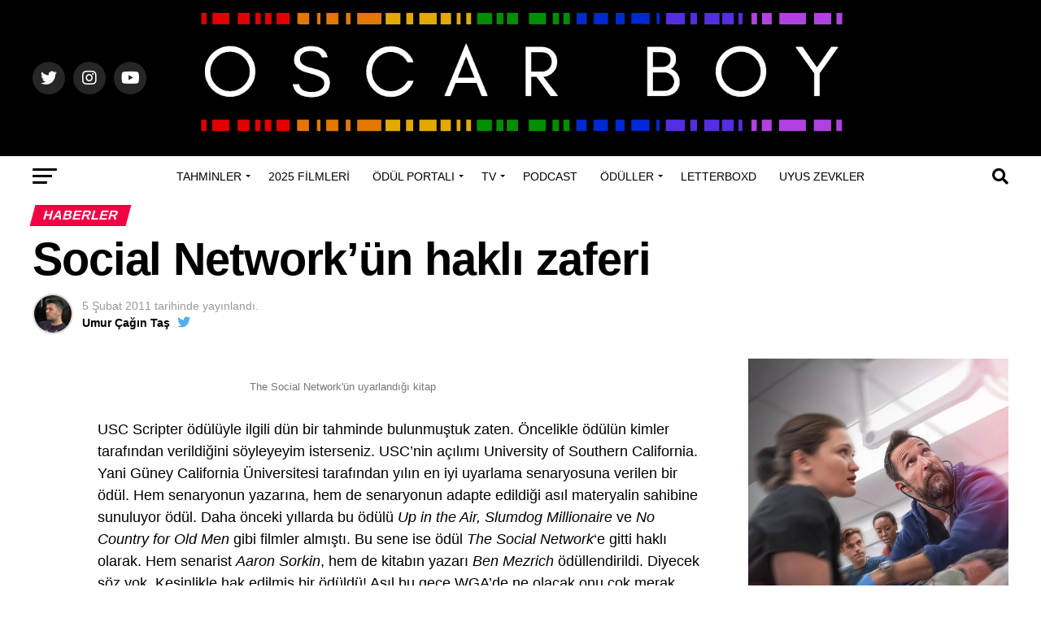

--- FILE ---
content_type: text/html; charset=UTF-8
request_url: https://www.oscarboy.com/2011/02/05/social-networkun-hakli-zaferi/
body_size: 30628
content:
<!DOCTYPE html>
<html lang="tr">
<head>
<meta charset="UTF-8" >
<meta name="viewport" id="viewport" content="width=device-width, initial-scale=1.0, maximum-scale=5.0, minimum-scale=1.0, user-scalable=yes" />
<link rel="pingback" href="https://www.oscarboy.com/xmlrpc.php" />
<meta property="og:type" content="article" />
	<meta property="og:url" content="https://www.oscarboy.com/2011/02/05/social-networkun-hakli-zaferi/" />
<meta property="og:title" content="Social Network&#8217;ün haklı zaferi" />
<meta property="og:description" content="USC Scripter ödülüyle ilgili dün bir tahminde bulunmuştuk zaten. Öncelikle ödülün kimler tarafından verildiğini söyleyeyim isterseniz. USC&#8217;nin açılımı University of Southern California. Yani Güney California Üniversitesi tarafından yılın en iyi uyarlama senaryosuna verilen bir ödül. Hem senaryonun yazarına, hem de senaryonun adapte edildiği asıl materyalin sahibine sunuluyor ödül. Daha önceki yıllarda bu ödülü Up in [&hellip;]" />
<meta name="twitter:card" content="summary_large_image">
<meta name="twitter:url" content="https://www.oscarboy.com/2011/02/05/social-networkun-hakli-zaferi/">
<meta name="twitter:title" content="Social Network&#8217;ün haklı zaferi">
<meta name="twitter:description" content="USC Scripter ödülüyle ilgili dün bir tahminde bulunmuştuk zaten. Öncelikle ödülün kimler tarafından verildiğini söyleyeyim isterseniz. USC&#8217;nin açılımı University of Southern California. Yani Güney California Üniversitesi tarafından yılın en iyi uyarlama senaryosuna verilen bir ödül. Hem senaryonun yazarına, hem de senaryonun adapte edildiği asıl materyalin sahibine sunuluyor ödül. Daha önceki yıllarda bu ödülü Up in [&hellip;]">
<meta name='robots' content='index, follow, max-image-preview:large, max-snippet:-1, max-video-preview:-1' />
<!-- Jetpack Site Verification Tags -->
<meta name="google-site-verification" content="nr7k5tVEl0g-ioMmHq5ksoVgKaltqsRBWGeCJe1-q_U" />

	<!-- This site is optimized with the Yoast SEO plugin v26.7 - https://yoast.com/wordpress/plugins/seo/ -->
	<title>Social Network&#039;ün haklı zaferi - Oscar Boy</title>
	<link rel="canonical" href="https://www.oscarboy.com/2011/02/05/social-networkun-hakli-zaferi/" />
	<meta property="og:locale" content="tr_TR" />
	<meta property="og:type" content="article" />
	<meta property="og:title" content="Social Network&#039;ün haklı zaferi - Oscar Boy" />
	<meta property="og:description" content="USC Scripter ödülüyle ilgili dün bir tahminde bulunmuştuk zaten. Öncelikle ödülün kimler tarafından verildiğini söyleyeyim isterseniz. USC&#8217;nin açılımı University of Southern California. Yani Güney California Üniversitesi tarafından yılın en iyi uyarlama senaryosuna verilen bir ödül. Hem senaryonun yazarına, hem de senaryonun adapte edildiği asıl materyalin sahibine sunuluyor ödül. Daha önceki yıllarda bu ödülü Up in [&hellip;]" />
	<meta property="og:url" content="https://www.oscarboy.com/2011/02/05/social-networkun-hakli-zaferi/" />
	<meta property="og:site_name" content="Oscar Boy" />
	<meta property="article:published_time" content="2011-02-05T15:07:28+00:00" />
	<meta property="og:image" content="http://theoscarboy.files.wordpress.com/2011/02/billionaires.jpg" />
	<meta name="author" content="Umur Çağın Taş" />
	<meta name="twitter:card" content="summary_large_image" />
	<meta name="twitter:creator" content="@https://twitter.com/umurtas" />
	<meta name="twitter:site" content="@theoscarboy" />
	<meta name="twitter:label1" content="Yazan:" />
	<meta name="twitter:data1" content="Umur Çağın Taş" />
	<meta name="twitter:label2" content="Tahmini okuma süresi" />
	<meta name="twitter:data2" content="1 dakika" />
	<script type="application/ld+json" class="yoast-schema-graph">{"@context":"https://schema.org","@graph":[{"@type":"Article","@id":"https://www.oscarboy.com/2011/02/05/social-networkun-hakli-zaferi/#article","isPartOf":{"@id":"https://www.oscarboy.com/2011/02/05/social-networkun-hakli-zaferi/"},"author":{"name":"Umur Çağın Taş","@id":"https://www.oscarboy.com/#/schema/person/5bbb6f4830fa74ff723d3558171d2e93"},"headline":"Social Network&#8217;ün haklı zaferi","datePublished":"2011-02-05T15:07:28+00:00","mainEntityOfPage":{"@id":"https://www.oscarboy.com/2011/02/05/social-networkun-hakli-zaferi/"},"wordCount":230,"commentCount":0,"publisher":{"@id":"https://www.oscarboy.com/#organization"},"image":{"@id":"https://www.oscarboy.com/2011/02/05/social-networkun-hakli-zaferi/#primaryimage"},"thumbnailUrl":"http://theoscarboy.files.wordpress.com/2011/02/billionaires.jpg","keywords":["Scripter","USC Scripter"],"articleSection":["Haberler"],"inLanguage":"tr","potentialAction":[{"@type":"CommentAction","name":"Comment","target":["https://www.oscarboy.com/2011/02/05/social-networkun-hakli-zaferi/#respond"]}]},{"@type":"WebPage","@id":"https://www.oscarboy.com/2011/02/05/social-networkun-hakli-zaferi/","url":"https://www.oscarboy.com/2011/02/05/social-networkun-hakli-zaferi/","name":"Social Network'ün haklı zaferi - Oscar Boy","isPartOf":{"@id":"https://www.oscarboy.com/#website"},"primaryImageOfPage":{"@id":"https://www.oscarboy.com/2011/02/05/social-networkun-hakli-zaferi/#primaryimage"},"image":{"@id":"https://www.oscarboy.com/2011/02/05/social-networkun-hakli-zaferi/#primaryimage"},"thumbnailUrl":"http://theoscarboy.files.wordpress.com/2011/02/billionaires.jpg","datePublished":"2011-02-05T15:07:28+00:00","breadcrumb":{"@id":"https://www.oscarboy.com/2011/02/05/social-networkun-hakli-zaferi/#breadcrumb"},"inLanguage":"tr","potentialAction":[{"@type":"ReadAction","target":["https://www.oscarboy.com/2011/02/05/social-networkun-hakli-zaferi/"]}]},{"@type":"ImageObject","inLanguage":"tr","@id":"https://www.oscarboy.com/2011/02/05/social-networkun-hakli-zaferi/#primaryimage","url":"http://theoscarboy.files.wordpress.com/2011/02/billionaires.jpg","contentUrl":"http://theoscarboy.files.wordpress.com/2011/02/billionaires.jpg"},{"@type":"BreadcrumbList","@id":"https://www.oscarboy.com/2011/02/05/social-networkun-hakli-zaferi/#breadcrumb","itemListElement":[{"@type":"ListItem","position":1,"name":"Anasayfa","item":"https://www.oscarboy.com/"},{"@type":"ListItem","position":2,"name":"Social Network&#8217;ün haklı zaferi"}]},{"@type":"WebSite","@id":"https://www.oscarboy.com/#website","url":"https://www.oscarboy.com/","name":"Oscar Boy","description":"Ödül sezonunun vazgeçilmez adresi","publisher":{"@id":"https://www.oscarboy.com/#organization"},"potentialAction":[{"@type":"SearchAction","target":{"@type":"EntryPoint","urlTemplate":"https://www.oscarboy.com/?s={search_term_string}"},"query-input":{"@type":"PropertyValueSpecification","valueRequired":true,"valueName":"search_term_string"}}],"inLanguage":"tr"},{"@type":"Organization","@id":"https://www.oscarboy.com/#organization","name":"Oscar Boy","url":"https://www.oscarboy.com/","logo":{"@type":"ImageObject","inLanguage":"tr","@id":"https://www.oscarboy.com/#/schema/logo/image/","url":"https://i0.wp.com/www.oscarboy.com/wp-content/uploads/2022/11/cropped-IMG_2925.png?fit=512%2C512&ssl=1","contentUrl":"https://i0.wp.com/www.oscarboy.com/wp-content/uploads/2022/11/cropped-IMG_2925.png?fit=512%2C512&ssl=1","width":512,"height":512,"caption":"Oscar Boy"},"image":{"@id":"https://www.oscarboy.com/#/schema/logo/image/"},"sameAs":["https://x.com/theoscarboy","https://www.instagram.com/the.oscar.boy/"]},{"@type":"Person","@id":"https://www.oscarboy.com/#/schema/person/5bbb6f4830fa74ff723d3558171d2e93","name":"Umur Çağın Taş","image":{"@type":"ImageObject","inLanguage":"tr","@id":"https://www.oscarboy.com/#/schema/person/image/","url":"https://secure.gravatar.com/avatar/debcc9864ff76ce571cbf3e3b73254b26999ec5cd7da12ad30ce8b022e19dd58?s=96&d=monsterid&r=g","contentUrl":"https://secure.gravatar.com/avatar/debcc9864ff76ce571cbf3e3b73254b26999ec5cd7da12ad30ce8b022e19dd58?s=96&d=monsterid&r=g","caption":"Umur Çağın Taş"},"description":"2009'da ödül sezonu portalı Oscar Boy’u kurarak sinema yazarlığına başladı. 2014’ten beri O Podcast’in moderatörlüğünü yapıyor. 2023 yılında da SİYAD üyesi oldu.","sameAs":["http://www.oscarboy.com","https://www.instagram.com/umurtas/","https://x.com/https://twitter.com/umurtas"],"url":"https://www.oscarboy.com/author/umur/"}]}</script>
	<!-- / Yoast SEO plugin. -->


<link rel='dns-prefetch' href='//www.googletagmanager.com' />
<link rel='dns-prefetch' href='//stats.wp.com' />
<link rel='dns-prefetch' href='//ajax.googleapis.com' />
<link rel='dns-prefetch' href='//fonts.googleapis.com' />
<link rel='dns-prefetch' href='//v0.wordpress.com' />
<link rel='dns-prefetch' href='//widgets.wp.com' />
<link rel='dns-prefetch' href='//s0.wp.com' />
<link rel='dns-prefetch' href='//0.gravatar.com' />
<link rel='dns-prefetch' href='//1.gravatar.com' />
<link rel='dns-prefetch' href='//2.gravatar.com' />
<link rel='dns-prefetch' href='//jetpack.wordpress.com' />
<link rel='dns-prefetch' href='//public-api.wordpress.com' />
<link rel='preconnect' href='//i0.wp.com' />
<link rel="alternate" title="oEmbed (JSON)" type="application/json+oembed" href="https://www.oscarboy.com/wp-json/oembed/1.0/embed?url=https%3A%2F%2Fwww.oscarboy.com%2F2011%2F02%2F05%2Fsocial-networkun-hakli-zaferi%2F" />
<link rel="alternate" title="oEmbed (XML)" type="text/xml+oembed" href="https://www.oscarboy.com/wp-json/oembed/1.0/embed?url=https%3A%2F%2Fwww.oscarboy.com%2F2011%2F02%2F05%2Fsocial-networkun-hakli-zaferi%2F&#038;format=xml" />
<style id='wp-img-auto-sizes-contain-inline-css' type='text/css'>
img:is([sizes=auto i],[sizes^="auto," i]){contain-intrinsic-size:3000px 1500px}
/*# sourceURL=wp-img-auto-sizes-contain-inline-css */
</style>
<style id='wp-block-separator-inline-css' type='text/css'>
@charset "UTF-8";.wp-block-separator{border:none;border-top:2px solid}:root :where(.wp-block-separator.is-style-dots){height:auto;line-height:1;text-align:center}:root :where(.wp-block-separator.is-style-dots):before{color:currentColor;content:"···";font-family:serif;font-size:1.5em;letter-spacing:2em;padding-left:2em}.wp-block-separator.is-style-dots{background:none!important;border:none!important}
/*# sourceURL=https://www.oscarboy.com/wp-includes/blocks/separator/style.min.css */
</style>
<style id='wp-block-heading-inline-css' type='text/css'>
h1:where(.wp-block-heading).has-background,h2:where(.wp-block-heading).has-background,h3:where(.wp-block-heading).has-background,h4:where(.wp-block-heading).has-background,h5:where(.wp-block-heading).has-background,h6:where(.wp-block-heading).has-background{padding:1.25em 2.375em}h1.has-text-align-left[style*=writing-mode]:where([style*=vertical-lr]),h1.has-text-align-right[style*=writing-mode]:where([style*=vertical-rl]),h2.has-text-align-left[style*=writing-mode]:where([style*=vertical-lr]),h2.has-text-align-right[style*=writing-mode]:where([style*=vertical-rl]),h3.has-text-align-left[style*=writing-mode]:where([style*=vertical-lr]),h3.has-text-align-right[style*=writing-mode]:where([style*=vertical-rl]),h4.has-text-align-left[style*=writing-mode]:where([style*=vertical-lr]),h4.has-text-align-right[style*=writing-mode]:where([style*=vertical-rl]),h5.has-text-align-left[style*=writing-mode]:where([style*=vertical-lr]),h5.has-text-align-right[style*=writing-mode]:where([style*=vertical-rl]),h6.has-text-align-left[style*=writing-mode]:where([style*=vertical-lr]),h6.has-text-align-right[style*=writing-mode]:where([style*=vertical-rl]){rotate:180deg}
/*# sourceURL=https://www.oscarboy.com/wp-includes/blocks/heading/style.min.css */
</style>
<style id='wp-block-paragraph-inline-css' type='text/css'>
.is-small-text{font-size:.875em}.is-regular-text{font-size:1em}.is-large-text{font-size:2.25em}.is-larger-text{font-size:3em}.has-drop-cap:not(:focus):first-letter{float:left;font-size:8.4em;font-style:normal;font-weight:100;line-height:.68;margin:.05em .1em 0 0;text-transform:uppercase}body.rtl .has-drop-cap:not(:focus):first-letter{float:none;margin-left:.1em}p.has-drop-cap.has-background{overflow:hidden}:root :where(p.has-background){padding:1.25em 2.375em}:where(p.has-text-color:not(.has-link-color)) a{color:inherit}p.has-text-align-left[style*="writing-mode:vertical-lr"],p.has-text-align-right[style*="writing-mode:vertical-rl"]{rotate:180deg}
/*# sourceURL=https://www.oscarboy.com/wp-includes/blocks/paragraph/style.min.css */
</style>
<style id='jetpack-block-subscriptions-inline-css' type='text/css'>
.is-style-compact .is-not-subscriber .wp-block-button__link,.is-style-compact .is-not-subscriber .wp-block-jetpack-subscriptions__button{border-end-start-radius:0!important;border-start-start-radius:0!important;margin-inline-start:0!important}.is-style-compact .is-not-subscriber .components-text-control__input,.is-style-compact .is-not-subscriber p#subscribe-email input[type=email]{border-end-end-radius:0!important;border-start-end-radius:0!important}.is-style-compact:not(.wp-block-jetpack-subscriptions__use-newline) .components-text-control__input{border-inline-end-width:0!important}.wp-block-jetpack-subscriptions.wp-block-jetpack-subscriptions__supports-newline .wp-block-jetpack-subscriptions__form-container{display:flex;flex-direction:column}.wp-block-jetpack-subscriptions.wp-block-jetpack-subscriptions__supports-newline:not(.wp-block-jetpack-subscriptions__use-newline) .is-not-subscriber .wp-block-jetpack-subscriptions__form-elements{align-items:flex-start;display:flex}.wp-block-jetpack-subscriptions.wp-block-jetpack-subscriptions__supports-newline:not(.wp-block-jetpack-subscriptions__use-newline) p#subscribe-submit{display:flex;justify-content:center}.wp-block-jetpack-subscriptions.wp-block-jetpack-subscriptions__supports-newline .wp-block-jetpack-subscriptions__form .wp-block-jetpack-subscriptions__button,.wp-block-jetpack-subscriptions.wp-block-jetpack-subscriptions__supports-newline .wp-block-jetpack-subscriptions__form .wp-block-jetpack-subscriptions__textfield .components-text-control__input,.wp-block-jetpack-subscriptions.wp-block-jetpack-subscriptions__supports-newline .wp-block-jetpack-subscriptions__form button,.wp-block-jetpack-subscriptions.wp-block-jetpack-subscriptions__supports-newline .wp-block-jetpack-subscriptions__form input[type=email],.wp-block-jetpack-subscriptions.wp-block-jetpack-subscriptions__supports-newline form .wp-block-jetpack-subscriptions__button,.wp-block-jetpack-subscriptions.wp-block-jetpack-subscriptions__supports-newline form .wp-block-jetpack-subscriptions__textfield .components-text-control__input,.wp-block-jetpack-subscriptions.wp-block-jetpack-subscriptions__supports-newline form button,.wp-block-jetpack-subscriptions.wp-block-jetpack-subscriptions__supports-newline form input[type=email]{box-sizing:border-box;cursor:pointer;line-height:1.3;min-width:auto!important;white-space:nowrap!important}.wp-block-jetpack-subscriptions.wp-block-jetpack-subscriptions__supports-newline .wp-block-jetpack-subscriptions__form input[type=email]::placeholder,.wp-block-jetpack-subscriptions.wp-block-jetpack-subscriptions__supports-newline .wp-block-jetpack-subscriptions__form input[type=email]:disabled,.wp-block-jetpack-subscriptions.wp-block-jetpack-subscriptions__supports-newline form input[type=email]::placeholder,.wp-block-jetpack-subscriptions.wp-block-jetpack-subscriptions__supports-newline form input[type=email]:disabled{color:currentColor;opacity:.5}.wp-block-jetpack-subscriptions.wp-block-jetpack-subscriptions__supports-newline .wp-block-jetpack-subscriptions__form .wp-block-jetpack-subscriptions__button,.wp-block-jetpack-subscriptions.wp-block-jetpack-subscriptions__supports-newline .wp-block-jetpack-subscriptions__form button,.wp-block-jetpack-subscriptions.wp-block-jetpack-subscriptions__supports-newline form .wp-block-jetpack-subscriptions__button,.wp-block-jetpack-subscriptions.wp-block-jetpack-subscriptions__supports-newline form button{border-color:#0000;border-style:solid}.wp-block-jetpack-subscriptions.wp-block-jetpack-subscriptions__supports-newline .wp-block-jetpack-subscriptions__form .wp-block-jetpack-subscriptions__textfield,.wp-block-jetpack-subscriptions.wp-block-jetpack-subscriptions__supports-newline .wp-block-jetpack-subscriptions__form p#subscribe-email,.wp-block-jetpack-subscriptions.wp-block-jetpack-subscriptions__supports-newline form .wp-block-jetpack-subscriptions__textfield,.wp-block-jetpack-subscriptions.wp-block-jetpack-subscriptions__supports-newline form p#subscribe-email{background:#0000;flex-grow:1}.wp-block-jetpack-subscriptions.wp-block-jetpack-subscriptions__supports-newline .wp-block-jetpack-subscriptions__form .wp-block-jetpack-subscriptions__textfield .components-base-control__field,.wp-block-jetpack-subscriptions.wp-block-jetpack-subscriptions__supports-newline .wp-block-jetpack-subscriptions__form .wp-block-jetpack-subscriptions__textfield .components-text-control__input,.wp-block-jetpack-subscriptions.wp-block-jetpack-subscriptions__supports-newline .wp-block-jetpack-subscriptions__form .wp-block-jetpack-subscriptions__textfield input[type=email],.wp-block-jetpack-subscriptions.wp-block-jetpack-subscriptions__supports-newline .wp-block-jetpack-subscriptions__form p#subscribe-email .components-base-control__field,.wp-block-jetpack-subscriptions.wp-block-jetpack-subscriptions__supports-newline .wp-block-jetpack-subscriptions__form p#subscribe-email .components-text-control__input,.wp-block-jetpack-subscriptions.wp-block-jetpack-subscriptions__supports-newline .wp-block-jetpack-subscriptions__form p#subscribe-email input[type=email],.wp-block-jetpack-subscriptions.wp-block-jetpack-subscriptions__supports-newline form .wp-block-jetpack-subscriptions__textfield .components-base-control__field,.wp-block-jetpack-subscriptions.wp-block-jetpack-subscriptions__supports-newline form .wp-block-jetpack-subscriptions__textfield .components-text-control__input,.wp-block-jetpack-subscriptions.wp-block-jetpack-subscriptions__supports-newline form .wp-block-jetpack-subscriptions__textfield input[type=email],.wp-block-jetpack-subscriptions.wp-block-jetpack-subscriptions__supports-newline form p#subscribe-email .components-base-control__field,.wp-block-jetpack-subscriptions.wp-block-jetpack-subscriptions__supports-newline form p#subscribe-email .components-text-control__input,.wp-block-jetpack-subscriptions.wp-block-jetpack-subscriptions__supports-newline form p#subscribe-email input[type=email]{height:auto;margin:0;width:100%}.wp-block-jetpack-subscriptions.wp-block-jetpack-subscriptions__supports-newline .wp-block-jetpack-subscriptions__form p#subscribe-email,.wp-block-jetpack-subscriptions.wp-block-jetpack-subscriptions__supports-newline .wp-block-jetpack-subscriptions__form p#subscribe-submit,.wp-block-jetpack-subscriptions.wp-block-jetpack-subscriptions__supports-newline form p#subscribe-email,.wp-block-jetpack-subscriptions.wp-block-jetpack-subscriptions__supports-newline form p#subscribe-submit{line-height:0;margin:0;padding:0}.wp-block-jetpack-subscriptions.wp-block-jetpack-subscriptions__supports-newline.wp-block-jetpack-subscriptions__show-subs .wp-block-jetpack-subscriptions__subscount{font-size:16px;margin:8px 0;text-align:end}.wp-block-jetpack-subscriptions.wp-block-jetpack-subscriptions__supports-newline.wp-block-jetpack-subscriptions__use-newline .wp-block-jetpack-subscriptions__form-elements{display:block}.wp-block-jetpack-subscriptions.wp-block-jetpack-subscriptions__supports-newline.wp-block-jetpack-subscriptions__use-newline .wp-block-jetpack-subscriptions__button,.wp-block-jetpack-subscriptions.wp-block-jetpack-subscriptions__supports-newline.wp-block-jetpack-subscriptions__use-newline button{display:inline-block;max-width:100%}.wp-block-jetpack-subscriptions.wp-block-jetpack-subscriptions__supports-newline.wp-block-jetpack-subscriptions__use-newline .wp-block-jetpack-subscriptions__subscount{text-align:start}#subscribe-submit.is-link{text-align:center;width:auto!important}#subscribe-submit.is-link a{margin-left:0!important;margin-top:0!important;width:auto!important}@keyframes jetpack-memberships_button__spinner-animation{to{transform:rotate(1turn)}}.jetpack-memberships-spinner{display:none;height:1em;margin:0 0 0 5px;width:1em}.jetpack-memberships-spinner svg{height:100%;margin-bottom:-2px;width:100%}.jetpack-memberships-spinner-rotating{animation:jetpack-memberships_button__spinner-animation .75s linear infinite;transform-origin:center}.is-loading .jetpack-memberships-spinner{display:inline-block}body.jetpack-memberships-modal-open{overflow:hidden}dialog.jetpack-memberships-modal{opacity:1}dialog.jetpack-memberships-modal,dialog.jetpack-memberships-modal iframe{background:#0000;border:0;bottom:0;box-shadow:none;height:100%;left:0;margin:0;padding:0;position:fixed;right:0;top:0;width:100%}dialog.jetpack-memberships-modal::backdrop{background-color:#000;opacity:.7;transition:opacity .2s ease-out}dialog.jetpack-memberships-modal.is-loading,dialog.jetpack-memberships-modal.is-loading::backdrop{opacity:0}
/*# sourceURL=https://www.oscarboy.com/wp-content/plugins/jetpack/_inc/blocks/subscriptions/view.css?minify=false */
</style>
<style id='wp-block-group-inline-css' type='text/css'>
.wp-block-group{box-sizing:border-box}:where(.wp-block-group.wp-block-group-is-layout-constrained){position:relative}
/*# sourceURL=https://www.oscarboy.com/wp-includes/blocks/group/style.min.css */
</style>
<style id='wp-emoji-styles-inline-css' type='text/css'>

	img.wp-smiley, img.emoji {
		display: inline !important;
		border: none !important;
		box-shadow: none !important;
		height: 1em !important;
		width: 1em !important;
		margin: 0 0.07em !important;
		vertical-align: -0.1em !important;
		background: none !important;
		padding: 0 !important;
	}
/*# sourceURL=wp-emoji-styles-inline-css */
</style>
<style id='wp-block-library-inline-css' type='text/css'>
:root{--wp-block-synced-color:#7a00df;--wp-block-synced-color--rgb:122,0,223;--wp-bound-block-color:var(--wp-block-synced-color);--wp-editor-canvas-background:#ddd;--wp-admin-theme-color:#007cba;--wp-admin-theme-color--rgb:0,124,186;--wp-admin-theme-color-darker-10:#006ba1;--wp-admin-theme-color-darker-10--rgb:0,107,160.5;--wp-admin-theme-color-darker-20:#005a87;--wp-admin-theme-color-darker-20--rgb:0,90,135;--wp-admin-border-width-focus:2px}@media (min-resolution:192dpi){:root{--wp-admin-border-width-focus:1.5px}}.wp-element-button{cursor:pointer}:root .has-very-light-gray-background-color{background-color:#eee}:root .has-very-dark-gray-background-color{background-color:#313131}:root .has-very-light-gray-color{color:#eee}:root .has-very-dark-gray-color{color:#313131}:root .has-vivid-green-cyan-to-vivid-cyan-blue-gradient-background{background:linear-gradient(135deg,#00d084,#0693e3)}:root .has-purple-crush-gradient-background{background:linear-gradient(135deg,#34e2e4,#4721fb 50%,#ab1dfe)}:root .has-hazy-dawn-gradient-background{background:linear-gradient(135deg,#faaca8,#dad0ec)}:root .has-subdued-olive-gradient-background{background:linear-gradient(135deg,#fafae1,#67a671)}:root .has-atomic-cream-gradient-background{background:linear-gradient(135deg,#fdd79a,#004a59)}:root .has-nightshade-gradient-background{background:linear-gradient(135deg,#330968,#31cdcf)}:root .has-midnight-gradient-background{background:linear-gradient(135deg,#020381,#2874fc)}:root{--wp--preset--font-size--normal:16px;--wp--preset--font-size--huge:42px}.has-regular-font-size{font-size:1em}.has-larger-font-size{font-size:2.625em}.has-normal-font-size{font-size:var(--wp--preset--font-size--normal)}.has-huge-font-size{font-size:var(--wp--preset--font-size--huge)}.has-text-align-center{text-align:center}.has-text-align-left{text-align:left}.has-text-align-right{text-align:right}.has-fit-text{white-space:nowrap!important}#end-resizable-editor-section{display:none}.aligncenter{clear:both}.items-justified-left{justify-content:flex-start}.items-justified-center{justify-content:center}.items-justified-right{justify-content:flex-end}.items-justified-space-between{justify-content:space-between}.screen-reader-text{border:0;clip-path:inset(50%);height:1px;margin:-1px;overflow:hidden;padding:0;position:absolute;width:1px;word-wrap:normal!important}.screen-reader-text:focus{background-color:#ddd;clip-path:none;color:#444;display:block;font-size:1em;height:auto;left:5px;line-height:normal;padding:15px 23px 14px;text-decoration:none;top:5px;width:auto;z-index:100000}html :where(.has-border-color){border-style:solid}html :where([style*=border-top-color]){border-top-style:solid}html :where([style*=border-right-color]){border-right-style:solid}html :where([style*=border-bottom-color]){border-bottom-style:solid}html :where([style*=border-left-color]){border-left-style:solid}html :where([style*=border-width]){border-style:solid}html :where([style*=border-top-width]){border-top-style:solid}html :where([style*=border-right-width]){border-right-style:solid}html :where([style*=border-bottom-width]){border-bottom-style:solid}html :where([style*=border-left-width]){border-left-style:solid}html :where(img[class*=wp-image-]){height:auto;max-width:100%}:where(figure){margin:0 0 1em}html :where(.is-position-sticky){--wp-admin--admin-bar--position-offset:var(--wp-admin--admin-bar--height,0px)}@media screen and (max-width:600px){html :where(.is-position-sticky){--wp-admin--admin-bar--position-offset:0px}}

/*# sourceURL=wp-block-library-inline-css */
</style><style id='global-styles-inline-css' type='text/css'>
:root{--wp--preset--aspect-ratio--square: 1;--wp--preset--aspect-ratio--4-3: 4/3;--wp--preset--aspect-ratio--3-4: 3/4;--wp--preset--aspect-ratio--3-2: 3/2;--wp--preset--aspect-ratio--2-3: 2/3;--wp--preset--aspect-ratio--16-9: 16/9;--wp--preset--aspect-ratio--9-16: 9/16;--wp--preset--color--black: #000000;--wp--preset--color--cyan-bluish-gray: #abb8c3;--wp--preset--color--white: #ffffff;--wp--preset--color--pale-pink: #f78da7;--wp--preset--color--vivid-red: #cf2e2e;--wp--preset--color--luminous-vivid-orange: #ff6900;--wp--preset--color--luminous-vivid-amber: #fcb900;--wp--preset--color--light-green-cyan: #7bdcb5;--wp--preset--color--vivid-green-cyan: #00d084;--wp--preset--color--pale-cyan-blue: #8ed1fc;--wp--preset--color--vivid-cyan-blue: #0693e3;--wp--preset--color--vivid-purple: #9b51e0;--wp--preset--gradient--vivid-cyan-blue-to-vivid-purple: linear-gradient(135deg,rgb(6,147,227) 0%,rgb(155,81,224) 100%);--wp--preset--gradient--light-green-cyan-to-vivid-green-cyan: linear-gradient(135deg,rgb(122,220,180) 0%,rgb(0,208,130) 100%);--wp--preset--gradient--luminous-vivid-amber-to-luminous-vivid-orange: linear-gradient(135deg,rgb(252,185,0) 0%,rgb(255,105,0) 100%);--wp--preset--gradient--luminous-vivid-orange-to-vivid-red: linear-gradient(135deg,rgb(255,105,0) 0%,rgb(207,46,46) 100%);--wp--preset--gradient--very-light-gray-to-cyan-bluish-gray: linear-gradient(135deg,rgb(238,238,238) 0%,rgb(169,184,195) 100%);--wp--preset--gradient--cool-to-warm-spectrum: linear-gradient(135deg,rgb(74,234,220) 0%,rgb(151,120,209) 20%,rgb(207,42,186) 40%,rgb(238,44,130) 60%,rgb(251,105,98) 80%,rgb(254,248,76) 100%);--wp--preset--gradient--blush-light-purple: linear-gradient(135deg,rgb(255,206,236) 0%,rgb(152,150,240) 100%);--wp--preset--gradient--blush-bordeaux: linear-gradient(135deg,rgb(254,205,165) 0%,rgb(254,45,45) 50%,rgb(107,0,62) 100%);--wp--preset--gradient--luminous-dusk: linear-gradient(135deg,rgb(255,203,112) 0%,rgb(199,81,192) 50%,rgb(65,88,208) 100%);--wp--preset--gradient--pale-ocean: linear-gradient(135deg,rgb(255,245,203) 0%,rgb(182,227,212) 50%,rgb(51,167,181) 100%);--wp--preset--gradient--electric-grass: linear-gradient(135deg,rgb(202,248,128) 0%,rgb(113,206,126) 100%);--wp--preset--gradient--midnight: linear-gradient(135deg,rgb(2,3,129) 0%,rgb(40,116,252) 100%);--wp--preset--font-size--small: 13px;--wp--preset--font-size--medium: 20px;--wp--preset--font-size--large: 36px;--wp--preset--font-size--x-large: 42px;--wp--preset--spacing--20: 0.44rem;--wp--preset--spacing--30: 0.67rem;--wp--preset--spacing--40: 1rem;--wp--preset--spacing--50: 1.5rem;--wp--preset--spacing--60: 2.25rem;--wp--preset--spacing--70: 3.38rem;--wp--preset--spacing--80: 5.06rem;--wp--preset--shadow--natural: 6px 6px 9px rgba(0, 0, 0, 0.2);--wp--preset--shadow--deep: 12px 12px 50px rgba(0, 0, 0, 0.4);--wp--preset--shadow--sharp: 6px 6px 0px rgba(0, 0, 0, 0.2);--wp--preset--shadow--outlined: 6px 6px 0px -3px rgb(255, 255, 255), 6px 6px rgb(0, 0, 0);--wp--preset--shadow--crisp: 6px 6px 0px rgb(0, 0, 0);}:where(.is-layout-flex){gap: 0.5em;}:where(.is-layout-grid){gap: 0.5em;}body .is-layout-flex{display: flex;}.is-layout-flex{flex-wrap: wrap;align-items: center;}.is-layout-flex > :is(*, div){margin: 0;}body .is-layout-grid{display: grid;}.is-layout-grid > :is(*, div){margin: 0;}:where(.wp-block-columns.is-layout-flex){gap: 2em;}:where(.wp-block-columns.is-layout-grid){gap: 2em;}:where(.wp-block-post-template.is-layout-flex){gap: 1.25em;}:where(.wp-block-post-template.is-layout-grid){gap: 1.25em;}.has-black-color{color: var(--wp--preset--color--black) !important;}.has-cyan-bluish-gray-color{color: var(--wp--preset--color--cyan-bluish-gray) !important;}.has-white-color{color: var(--wp--preset--color--white) !important;}.has-pale-pink-color{color: var(--wp--preset--color--pale-pink) !important;}.has-vivid-red-color{color: var(--wp--preset--color--vivid-red) !important;}.has-luminous-vivid-orange-color{color: var(--wp--preset--color--luminous-vivid-orange) !important;}.has-luminous-vivid-amber-color{color: var(--wp--preset--color--luminous-vivid-amber) !important;}.has-light-green-cyan-color{color: var(--wp--preset--color--light-green-cyan) !important;}.has-vivid-green-cyan-color{color: var(--wp--preset--color--vivid-green-cyan) !important;}.has-pale-cyan-blue-color{color: var(--wp--preset--color--pale-cyan-blue) !important;}.has-vivid-cyan-blue-color{color: var(--wp--preset--color--vivid-cyan-blue) !important;}.has-vivid-purple-color{color: var(--wp--preset--color--vivid-purple) !important;}.has-black-background-color{background-color: var(--wp--preset--color--black) !important;}.has-cyan-bluish-gray-background-color{background-color: var(--wp--preset--color--cyan-bluish-gray) !important;}.has-white-background-color{background-color: var(--wp--preset--color--white) !important;}.has-pale-pink-background-color{background-color: var(--wp--preset--color--pale-pink) !important;}.has-vivid-red-background-color{background-color: var(--wp--preset--color--vivid-red) !important;}.has-luminous-vivid-orange-background-color{background-color: var(--wp--preset--color--luminous-vivid-orange) !important;}.has-luminous-vivid-amber-background-color{background-color: var(--wp--preset--color--luminous-vivid-amber) !important;}.has-light-green-cyan-background-color{background-color: var(--wp--preset--color--light-green-cyan) !important;}.has-vivid-green-cyan-background-color{background-color: var(--wp--preset--color--vivid-green-cyan) !important;}.has-pale-cyan-blue-background-color{background-color: var(--wp--preset--color--pale-cyan-blue) !important;}.has-vivid-cyan-blue-background-color{background-color: var(--wp--preset--color--vivid-cyan-blue) !important;}.has-vivid-purple-background-color{background-color: var(--wp--preset--color--vivid-purple) !important;}.has-black-border-color{border-color: var(--wp--preset--color--black) !important;}.has-cyan-bluish-gray-border-color{border-color: var(--wp--preset--color--cyan-bluish-gray) !important;}.has-white-border-color{border-color: var(--wp--preset--color--white) !important;}.has-pale-pink-border-color{border-color: var(--wp--preset--color--pale-pink) !important;}.has-vivid-red-border-color{border-color: var(--wp--preset--color--vivid-red) !important;}.has-luminous-vivid-orange-border-color{border-color: var(--wp--preset--color--luminous-vivid-orange) !important;}.has-luminous-vivid-amber-border-color{border-color: var(--wp--preset--color--luminous-vivid-amber) !important;}.has-light-green-cyan-border-color{border-color: var(--wp--preset--color--light-green-cyan) !important;}.has-vivid-green-cyan-border-color{border-color: var(--wp--preset--color--vivid-green-cyan) !important;}.has-pale-cyan-blue-border-color{border-color: var(--wp--preset--color--pale-cyan-blue) !important;}.has-vivid-cyan-blue-border-color{border-color: var(--wp--preset--color--vivid-cyan-blue) !important;}.has-vivid-purple-border-color{border-color: var(--wp--preset--color--vivid-purple) !important;}.has-vivid-cyan-blue-to-vivid-purple-gradient-background{background: var(--wp--preset--gradient--vivid-cyan-blue-to-vivid-purple) !important;}.has-light-green-cyan-to-vivid-green-cyan-gradient-background{background: var(--wp--preset--gradient--light-green-cyan-to-vivid-green-cyan) !important;}.has-luminous-vivid-amber-to-luminous-vivid-orange-gradient-background{background: var(--wp--preset--gradient--luminous-vivid-amber-to-luminous-vivid-orange) !important;}.has-luminous-vivid-orange-to-vivid-red-gradient-background{background: var(--wp--preset--gradient--luminous-vivid-orange-to-vivid-red) !important;}.has-very-light-gray-to-cyan-bluish-gray-gradient-background{background: var(--wp--preset--gradient--very-light-gray-to-cyan-bluish-gray) !important;}.has-cool-to-warm-spectrum-gradient-background{background: var(--wp--preset--gradient--cool-to-warm-spectrum) !important;}.has-blush-light-purple-gradient-background{background: var(--wp--preset--gradient--blush-light-purple) !important;}.has-blush-bordeaux-gradient-background{background: var(--wp--preset--gradient--blush-bordeaux) !important;}.has-luminous-dusk-gradient-background{background: var(--wp--preset--gradient--luminous-dusk) !important;}.has-pale-ocean-gradient-background{background: var(--wp--preset--gradient--pale-ocean) !important;}.has-electric-grass-gradient-background{background: var(--wp--preset--gradient--electric-grass) !important;}.has-midnight-gradient-background{background: var(--wp--preset--gradient--midnight) !important;}.has-small-font-size{font-size: var(--wp--preset--font-size--small) !important;}.has-medium-font-size{font-size: var(--wp--preset--font-size--medium) !important;}.has-large-font-size{font-size: var(--wp--preset--font-size--large) !important;}.has-x-large-font-size{font-size: var(--wp--preset--font-size--x-large) !important;}
/*# sourceURL=global-styles-inline-css */
</style>
<style id='core-block-supports-inline-css' type='text/css'>
.wp-container-core-group-is-layout-bcfe9290 > :where(:not(.alignleft):not(.alignright):not(.alignfull)){max-width:480px;margin-left:auto !important;margin-right:auto !important;}.wp-container-core-group-is-layout-bcfe9290 > .alignwide{max-width:480px;}.wp-container-core-group-is-layout-bcfe9290 .alignfull{max-width:none;}
/*# sourceURL=core-block-supports-inline-css */
</style>

<style id='classic-theme-styles-inline-css' type='text/css'>
/*! This file is auto-generated */
.wp-block-button__link{color:#fff;background-color:#32373c;border-radius:9999px;box-shadow:none;text-decoration:none;padding:calc(.667em + 2px) calc(1.333em + 2px);font-size:1.125em}.wp-block-file__button{background:#32373c;color:#fff;text-decoration:none}
/*# sourceURL=/wp-includes/css/classic-themes.min.css */
</style>
<link rel='stylesheet' id='ql-jquery-ui-css' href='//ajax.googleapis.com/ajax/libs/jqueryui/1.12.1/themes/smoothness/jquery-ui.css?ver=6.9' type='text/css' media='all' />
<link rel='stylesheet' id='mvp-custom-style-css' href='https://www.oscarboy.com/wp-content/themes/zox-news/style.css?ver=6.9' type='text/css' media='all' />
<style id='mvp-custom-style-inline-css' type='text/css'>


#mvp-wallpaper {
	background: url() no-repeat 50% 0;
	}

#mvp-foot-copy a {
	color: #7100e2;
	}

#mvp-content-main p a,
#mvp-content-main ul a,
#mvp-content-main ol a,
.mvp-post-add-main p a,
.mvp-post-add-main ul a,
.mvp-post-add-main ol a {
	box-shadow: inset 0 -4px 0 #7100e2;
	}

#mvp-content-main p a:hover,
#mvp-content-main ul a:hover,
#mvp-content-main ol a:hover,
.mvp-post-add-main p a:hover,
.mvp-post-add-main ul a:hover,
.mvp-post-add-main ol a:hover {
	background: #7100e2;
	}

a,
a:visited,
.post-info-name a,
.woocommerce .woocommerce-breadcrumb a {
	color: #0769bf;
	}

#mvp-side-wrap a:hover {
	color: #0769bf;
	}

.mvp-fly-top:hover,
.mvp-vid-box-wrap,
ul.mvp-soc-mob-list li.mvp-soc-mob-com {
	background: #0be6af;
	}

nav.mvp-fly-nav-menu ul li.menu-item-has-children:after,
.mvp-feat1-left-wrap span.mvp-cd-cat,
.mvp-widget-feat1-top-story span.mvp-cd-cat,
.mvp-widget-feat2-left-cont span.mvp-cd-cat,
.mvp-widget-dark-feat span.mvp-cd-cat,
.mvp-widget-dark-sub span.mvp-cd-cat,
.mvp-vid-wide-text span.mvp-cd-cat,
.mvp-feat2-top-text span.mvp-cd-cat,
.mvp-feat3-main-story span.mvp-cd-cat,
.mvp-feat3-sub-text span.mvp-cd-cat,
.mvp-feat4-main-text span.mvp-cd-cat,
.woocommerce-message:before,
.woocommerce-info:before,
.woocommerce-message:before {
	color: #0be6af;
	}

#searchform input,
.mvp-authors-name {
	border-bottom: 1px solid #0be6af;
	}

.mvp-fly-top:hover {
	border-top: 1px solid #0be6af;
	border-left: 1px solid #0be6af;
	border-bottom: 1px solid #0be6af;
	}

.woocommerce .widget_price_filter .ui-slider .ui-slider-handle,
.woocommerce #respond input#submit.alt,
.woocommerce a.button.alt,
.woocommerce button.button.alt,
.woocommerce input.button.alt,
.woocommerce #respond input#submit.alt:hover,
.woocommerce a.button.alt:hover,
.woocommerce button.button.alt:hover,
.woocommerce input.button.alt:hover {
	background-color: #0be6af;
	}

.woocommerce-error,
.woocommerce-info,
.woocommerce-message {
	border-top-color: #0be6af;
	}

ul.mvp-feat1-list-buts li.active span.mvp-feat1-list-but,
span.mvp-widget-home-title,
span.mvp-post-cat,
span.mvp-feat1-pop-head {
	background: #f20044;
	}

.woocommerce span.onsale {
	background-color: #f20044;
	}

.mvp-widget-feat2-side-more-but,
.woocommerce .star-rating span:before,
span.mvp-prev-next-label,
.mvp-cat-date-wrap .sticky {
	color: #f20044 !important;
	}

#mvp-main-nav-top,
#mvp-fly-wrap,
.mvp-soc-mob-right,
#mvp-main-nav-small-cont {
	background: #000000;
	}

#mvp-main-nav-small .mvp-fly-but-wrap span,
#mvp-main-nav-small .mvp-search-but-wrap span,
.mvp-nav-top-left .mvp-fly-but-wrap span,
#mvp-fly-wrap .mvp-fly-but-wrap span {
	background: #555555;
	}

.mvp-nav-top-right .mvp-nav-search-but,
span.mvp-fly-soc-head,
.mvp-soc-mob-right i,
#mvp-main-nav-small span.mvp-nav-search-but,
#mvp-main-nav-small .mvp-nav-menu ul li a  {
	color: #555555;
	}

#mvp-main-nav-small .mvp-nav-menu ul li.menu-item-has-children a:after {
	border-color: #555555 transparent transparent transparent;
	}

#mvp-nav-top-wrap span.mvp-nav-search-but:hover,
#mvp-main-nav-small span.mvp-nav-search-but:hover {
	color: #0be6af;
	}

#mvp-nav-top-wrap .mvp-fly-but-wrap:hover span,
#mvp-main-nav-small .mvp-fly-but-wrap:hover span,
span.mvp-woo-cart-num:hover {
	background: #0be6af;
	}

#mvp-main-nav-bot-cont {
	background: #ffffff;
	}

#mvp-nav-bot-wrap .mvp-fly-but-wrap span,
#mvp-nav-bot-wrap .mvp-search-but-wrap span {
	background: #000000;
	}

#mvp-nav-bot-wrap span.mvp-nav-search-but,
#mvp-nav-bot-wrap .mvp-nav-menu ul li a {
	color: #000000;
	}

#mvp-nav-bot-wrap .mvp-nav-menu ul li.menu-item-has-children a:after {
	border-color: #000000 transparent transparent transparent;
	}

.mvp-nav-menu ul li:hover a {
	border-bottom: 5px solid #0be6af;
	}

#mvp-nav-bot-wrap .mvp-fly-but-wrap:hover span {
	background: #0be6af;
	}

#mvp-nav-bot-wrap span.mvp-nav-search-but:hover {
	color: #0be6af;
	}

body,
.mvp-feat1-feat-text p,
.mvp-feat2-top-text p,
.mvp-feat3-main-text p,
.mvp-feat3-sub-text p,
#searchform input,
.mvp-author-info-text,
span.mvp-post-excerpt,
.mvp-nav-menu ul li ul.sub-menu li a,
nav.mvp-fly-nav-menu ul li a,
.mvp-ad-label,
span.mvp-feat-caption,
.mvp-post-tags a,
.mvp-post-tags a:visited,
span.mvp-author-box-name a,
#mvp-author-box-text p,
.mvp-post-gallery-text p,
ul.mvp-soc-mob-list li span,
#comments,
h3#reply-title,
h2.comments,
#mvp-foot-copy p,
span.mvp-fly-soc-head,
.mvp-post-tags-header,
span.mvp-prev-next-label,
span.mvp-post-add-link-but,
#mvp-comments-button a,
#mvp-comments-button span.mvp-comment-but-text,
.woocommerce ul.product_list_widget span.product-title,
.woocommerce ul.product_list_widget li a,
.woocommerce #reviews #comments ol.commentlist li .comment-text p.meta,
.woocommerce div.product p.price,
.woocommerce div.product p.price ins,
.woocommerce div.product p.price del,
.woocommerce ul.products li.product .price del,
.woocommerce ul.products li.product .price ins,
.woocommerce ul.products li.product .price,
.woocommerce #respond input#submit,
.woocommerce a.button,
.woocommerce button.button,
.woocommerce input.button,
.woocommerce .widget_price_filter .price_slider_amount .button,
.woocommerce span.onsale,
.woocommerce-review-link,
#woo-content p.woocommerce-result-count,
.woocommerce div.product .woocommerce-tabs ul.tabs li a,
a.mvp-inf-more-but,
span.mvp-cont-read-but,
span.mvp-cd-cat,
span.mvp-cd-date,
.mvp-feat4-main-text p,
span.mvp-woo-cart-num,
span.mvp-widget-home-title2,
.wp-caption,
#mvp-content-main p.wp-caption-text,
.gallery-caption,
.mvp-post-add-main p.wp-caption-text,
#bbpress-forums,
#bbpress-forums p,
.protected-post-form input,
#mvp-feat6-text p {
	font-family: 'Futura', sans-serif;
	font-display: swap;
	}

.mvp-blog-story-text p,
span.mvp-author-page-desc,
#mvp-404 p,
.mvp-widget-feat1-bot-text p,
.mvp-widget-feat2-left-text p,
.mvp-flex-story-text p,
.mvp-search-text p,
#mvp-content-main p,
.mvp-post-add-main p,
#mvp-content-main ul li,
#mvp-content-main ol li,
.rwp-summary,
.rwp-u-review__comment,
.mvp-feat5-mid-main-text p,
.mvp-feat5-small-main-text p,
#mvp-content-main .wp-block-button__link,
.wp-block-audio figcaption,
.wp-block-video figcaption,
.wp-block-embed figcaption,
.wp-block-verse pre,
pre.wp-block-verse {
	font-family: 'Open Sans', sans-serif;
	font-display: swap;
	}

.mvp-nav-menu ul li a,
#mvp-foot-menu ul li a {
	font-family: 'Futura', sans-serif;
	font-display: swap;
	}


.mvp-feat1-sub-text h2,
.mvp-feat1-pop-text h2,
.mvp-feat1-list-text h2,
.mvp-widget-feat1-top-text h2,
.mvp-widget-feat1-bot-text h2,
.mvp-widget-dark-feat-text h2,
.mvp-widget-dark-sub-text h2,
.mvp-widget-feat2-left-text h2,
.mvp-widget-feat2-right-text h2,
.mvp-blog-story-text h2,
.mvp-flex-story-text h2,
.mvp-vid-wide-more-text p,
.mvp-prev-next-text p,
.mvp-related-text,
.mvp-post-more-text p,
h2.mvp-authors-latest a,
.mvp-feat2-bot-text h2,
.mvp-feat3-sub-text h2,
.mvp-feat3-main-text h2,
.mvp-feat4-main-text h2,
.mvp-feat5-text h2,
.mvp-feat5-mid-main-text h2,
.mvp-feat5-small-main-text h2,
.mvp-feat5-mid-sub-text h2,
#mvp-feat6-text h2,
.alp-related-posts-wrapper .alp-related-post .post-title {
	font-family: 'Futura', sans-serif;
	font-display: swap;
	}

.mvp-feat2-top-text h2,
.mvp-feat1-feat-text h2,
h1.mvp-post-title,
h1.mvp-post-title-wide,
.mvp-drop-nav-title h4,
#mvp-content-main blockquote p,
.mvp-post-add-main blockquote p,
#mvp-content-main p.has-large-font-size,
#mvp-404 h1,
#woo-content h1.page-title,
.woocommerce div.product .product_title,
.woocommerce ul.products li.product h3,
.alp-related-posts .current .post-title {
	font-family: 'Futura', sans-serif;
	font-display: swap;
	}

span.mvp-feat1-pop-head,
.mvp-feat1-pop-text:before,
span.mvp-feat1-list-but,
span.mvp-widget-home-title,
.mvp-widget-feat2-side-more,
span.mvp-post-cat,
span.mvp-page-head,
h1.mvp-author-top-head,
.mvp-authors-name,
#mvp-content-main h1,
#mvp-content-main h2,
#mvp-content-main h3,
#mvp-content-main h4,
#mvp-content-main h5,
#mvp-content-main h6,
.woocommerce .related h2,
.woocommerce div.product .woocommerce-tabs .panel h2,
.woocommerce div.product .product_title,
.mvp-feat5-side-list .mvp-feat1-list-img:after {
	font-family: 'Futura', sans-serif;
	font-display: swap;
	}

	

	.mvp-vid-box-wrap,
	.mvp-feat1-left-wrap span.mvp-cd-cat,
	.mvp-widget-feat1-top-story span.mvp-cd-cat,
	.mvp-widget-feat2-left-cont span.mvp-cd-cat,
	.mvp-widget-dark-feat span.mvp-cd-cat,
	.mvp-widget-dark-sub span.mvp-cd-cat,
	.mvp-vid-wide-text span.mvp-cd-cat,
	.mvp-feat2-top-text span.mvp-cd-cat,
	.mvp-feat3-main-story span.mvp-cd-cat {
		color: #fff;
		}
		

	.mvp-nav-links {
		display: none;
		}
		

	@media screen and (max-width: 479px) {
		.single #mvp-content-body-top {
			max-height: 400px;
			}
		.single .mvp-cont-read-but-wrap {
			display: inline;
			}
		}
		

	.alp-advert {
		display: none;
	}
	.alp-related-posts-wrapper .alp-related-posts .current {
		margin: 0 0 10px;
	}
		
/*# sourceURL=mvp-custom-style-inline-css */
</style>
<link rel='stylesheet' id='mvp-reset-css' href='https://www.oscarboy.com/wp-content/themes/zox-news/css/reset.css?ver=6.9' type='text/css' media='all' />
<link rel='stylesheet' id='fontawesome-css' href='https://www.oscarboy.com/wp-content/themes/zox-news/font-awesome/css/all.css?ver=6.9' type='text/css' media='all' />
<link crossorigin="anonymous" rel='stylesheet' id='mvp-fonts-css' href='//fonts.googleapis.com/css?family=Roboto%3A300%2C400%2C700%2C900%7COswald%3A400%2C700%7CAdvent+Pro%3A700%7COpen+Sans%3A700%7CAnton%3A400Futura%3A100%2C200%2C300%2C400%2C500%2C600%2C700%2C800%2C900%7CFutura%3A100%2C200%2C300%2C400%2C500%2C600%2C700%2C800%2C900%7CFutura%3A100%2C200%2C300%2C400%2C500%2C600%2C700%2C800%2C900%7CFutura%3A100%2C200%2C300%2C400%2C500%2C600%2C700%2C800%2C900%7COpen+Sans%3A100%2C200%2C300%2C400%2C500%2C600%2C700%2C800%2C900%7CFutura%3A100%2C200%2C300%2C400%2C500%2C600%2C700%2C800%2C900%26subset%3Dlatin%2Clatin-ext%2Ccyrillic%2Ccyrillic-ext%2Cgreek-ext%2Cgreek%2Cvietnamese%26display%3Dswap' type='text/css' media='all' />
<link rel='stylesheet' id='mvp-media-queries-css' href='https://www.oscarboy.com/wp-content/themes/zox-news/css/media-queries.css?ver=6.9' type='text/css' media='all' />
<link rel='stylesheet' id='subscribe-modal-css-css' href='https://www.oscarboy.com/wp-content/plugins/jetpack/modules/subscriptions/subscribe-modal/subscribe-modal.css?ver=15.3.1' type='text/css' media='all' />
<link rel='stylesheet' id='jetpack_likes-css' href='https://www.oscarboy.com/wp-content/plugins/jetpack/modules/likes/style.css?ver=15.3.1' type='text/css' media='all' />
<link rel='stylesheet' id='tablepress-default-css' href='https://www.oscarboy.com/wp-content/plugins/tablepress/css/build/default.css?ver=3.2.6' type='text/css' media='all' />
<script type="10c54619d12416436bb18f83-text/javascript" id="jetpack-blocks-assets-base-url-js-before">
/* <![CDATA[ */
var Jetpack_Block_Assets_Base_Url="https://www.oscarboy.com/wp-content/plugins/jetpack/_inc/blocks/";
//# sourceURL=jetpack-blocks-assets-base-url-js-before
/* ]]> */
</script>
<script type="10c54619d12416436bb18f83-text/javascript" src="https://www.oscarboy.com/wp-includes/js/jquery/jquery.min.js?ver=3.7.1" id="jquery-core-js"></script>
<script type="10c54619d12416436bb18f83-text/javascript" src="https://www.oscarboy.com/wp-includes/js/jquery/jquery-migrate.min.js?ver=3.4.1" id="jquery-migrate-js"></script>

<!-- Site Kit tarafından eklenen Google etiketi (gtag.js) snippet&#039;i -->
<!-- Google Analytics snippet added by Site Kit -->
<script type="10c54619d12416436bb18f83-text/javascript" src="https://www.googletagmanager.com/gtag/js?id=G-01B3RMKPRX" id="google_gtagjs-js" async></script>
<script type="10c54619d12416436bb18f83-text/javascript" id="google_gtagjs-js-after">
/* <![CDATA[ */
window.dataLayer = window.dataLayer || [];function gtag(){dataLayer.push(arguments);}
gtag("set","linker",{"domains":["www.oscarboy.com"]});
gtag("js", new Date());
gtag("set", "developer_id.dZTNiMT", true);
gtag("config", "G-01B3RMKPRX", {"googlesitekit_post_type":"post"});
//# sourceURL=google_gtagjs-js-after
/* ]]> */
</script>
<link rel="https://api.w.org/" href="https://www.oscarboy.com/wp-json/" /><link rel="alternate" title="JSON" type="application/json" href="https://www.oscarboy.com/wp-json/wp/v2/posts/4934" /><meta name="generator" content="Site Kit by Google 1.168.0" />	<style>img#wpstats{display:none}</style>
		<link rel="amphtml" href="https://www.oscarboy.com/2011/02/05/social-networkun-hakli-zaferi/?amp=1"><link rel="icon" href="https://i0.wp.com/www.oscarboy.com/wp-content/uploads/2022/11/cropped-IMG_2925.png?fit=32%2C32&#038;ssl=1" sizes="32x32" />
<link rel="icon" href="https://i0.wp.com/www.oscarboy.com/wp-content/uploads/2022/11/cropped-IMG_2925.png?fit=192%2C192&#038;ssl=1" sizes="192x192" />
<link rel="apple-touch-icon" href="https://i0.wp.com/www.oscarboy.com/wp-content/uploads/2022/11/cropped-IMG_2925.png?fit=180%2C180&#038;ssl=1" />
<meta name="msapplication-TileImage" content="https://i0.wp.com/www.oscarboy.com/wp-content/uploads/2022/11/cropped-IMG_2925.png?fit=270%2C270&#038;ssl=1" />
		<style type="text/css" id="wp-custom-css">
			table {
    width: 100% !important;
    table-layout: fixed;
}

td {
    width: 20% !important;
}

img {
    max-width: 100% !important;
    height: auto !important;
    display: block;
    margin: 0 auto;
}

table {
    margin-bottom: 20px;
}

td {
    padding: 10px;
}

h3, h2 {
    text-align: left;
    margin-bottom: 15px;
}		</style>
		<link rel='stylesheet' id='jetpack-swiper-library-css' href='https://www.oscarboy.com/wp-content/plugins/jetpack/_inc/blocks/swiper.css?ver=15.3.1' type='text/css' media='all' />
<link rel='stylesheet' id='jetpack-carousel-css' href='https://www.oscarboy.com/wp-content/plugins/jetpack/modules/carousel/jetpack-carousel.css?ver=15.3.1' type='text/css' media='all' />
</head>
<body class="wp-singular post-template-default single single-post postid-4934 single-format-standard wp-embed-responsive wp-theme-zox-news">
	<div id="mvp-fly-wrap">
	<div id="mvp-fly-menu-top" class="left relative">
		<div class="mvp-fly-top-out left relative">
			<div class="mvp-fly-top-in">
				<div id="mvp-fly-logo" class="left relative">
											<a href="https://www.oscarboy.com/"><img src="https://www.oscarboy.com/wp-content/uploads/2024/04/cropped-header-1080.png" alt="Oscar Boy" data-rjs="2" /></a>
									</div><!--mvp-fly-logo-->
			</div><!--mvp-fly-top-in-->
			<div class="mvp-fly-but-wrap mvp-fly-but-menu mvp-fly-but-click">
				<span></span>
				<span></span>
				<span></span>
				<span></span>
			</div><!--mvp-fly-but-wrap-->
		</div><!--mvp-fly-top-out-->
	</div><!--mvp-fly-menu-top-->
	<div id="mvp-fly-menu-wrap">
		<nav class="mvp-fly-nav-menu left relative">
			<div class="menu-category-menu-container"><ul id="menu-category-menu" class="menu"><li id="menu-item-106174" class="menu-item menu-item-type-post_type menu-item-object-page menu-item-106174"><a href="https://www.oscarboy.com/tahminler/">Oscar Tahminleri</a></li>
<li id="menu-item-120404" class="menu-item menu-item-type-post_type menu-item-object-page menu-item-120404"><a href="https://www.oscarboy.com/odulcetveli/2025-26-odul-cetveli/">Ödül Portalı</a></li>
<li id="menu-item-114098" class="menu-item menu-item-type-post_type menu-item-object-page menu-item-114098"><a href="https://www.oscarboy.com/2025-filmleri/">2025 Filmleri</a></li>
<li id="menu-item-106230" class="menu-item menu-item-type-custom menu-item-object-custom menu-item-106230"><a href="https://www.oscarboy.com/tv/">TV</a></li>
<li id="menu-item-45519" class="menu-item menu-item-type-taxonomy menu-item-object-category menu-item-45519"><a href="https://www.oscarboy.com/category/opodcast/">Podcast</a></li>
<li id="menu-item-111290" class="menu-item menu-item-type-custom menu-item-object-custom menu-item-111290"><a href="https://letterboxd.com/umurtas/">Letterboxd</a></li>
<li id="menu-item-34625" class="menu-item menu-item-type-taxonomy menu-item-object-category current-post-ancestor current-menu-parent current-post-parent menu-item-34625"><a href="https://www.oscarboy.com/category/haberler/">Haberler</a></li>
<li id="menu-item-78979" class="menu-item menu-item-type-taxonomy menu-item-object-category menu-item-78979"><a href="https://www.oscarboy.com/category/oscar-boy-special/liste/">Listeler</a></li>
<li id="menu-item-120407" class="menu-item menu-item-type-taxonomy menu-item-object-category menu-item-120407"><a href="https://www.oscarboy.com/category/kuir/">Kuir</a></li>
<li id="menu-item-116251" class="menu-item menu-item-type-taxonomy menu-item-object-category menu-item-116251"><a href="https://www.oscarboy.com/category/oscar-boy-special/altin-rapor/">Altın Rapor</a></li>
<li id="menu-item-120406" class="menu-item menu-item-type-taxonomy menu-item-object-category menu-item-120406"><a href="https://www.oscarboy.com/category/tv/but-persembe/">But Perşembe</a></li>
<li id="menu-item-107934" class="menu-item menu-item-type-post_type menu-item-object-page menu-item-107934"><a href="https://www.oscarboy.com/uyus-zevkler/">Uyus Zevkler</a></li>
<li id="menu-item-47988" class="menu-item menu-item-type-post_type menu-item-object-page menu-item-47988"><a href="https://www.oscarboy.com/iletisim/">İletişim</a></li>
</ul></div>		</nav>
	</div><!--mvp-fly-menu-wrap-->
	<div id="mvp-fly-soc-wrap">
		<span class="mvp-fly-soc-head">Takip et</span>
		<ul class="mvp-fly-soc-list left relative">
										<li><a href="https://twitter.com/theoscarboy" target="_blank" class="fab fa-twitter"></a></li>
													<li><a href="https://instagram.com/the.oscar.boy/?hl=en" target="_blank" class="fab fa-instagram"></a></li>
													<li><a href="https://www.youtube.com/@UmurCaginTas" target="_blank" class="fab fa-youtube"></a></li>
											</ul>
	</div><!--mvp-fly-soc-wrap-->
</div><!--mvp-fly-wrap-->	<div id="mvp-site" class="left relative">
		<div id="mvp-search-wrap">
			<div id="mvp-search-box">
				<form method="get" id="searchform" action="https://www.oscarboy.com/">
	<input type="text" name="s" id="s" value="Ara" onfocus="if (!window.__cfRLUnblockHandlers) return false; if (this.value == &quot;Ara&quot;) { this.value = &quot;&quot;; }" onblur="if (!window.__cfRLUnblockHandlers) return false; if (this.value == &quot;&quot;) { this.value = &quot;Ara&quot;; }" data-cf-modified-10c54619d12416436bb18f83-="" />
	<input type="hidden" id="searchsubmit" value="Ara" />
</form>			</div><!--mvp-search-box-->
			<div class="mvp-search-but-wrap mvp-search-click">
				<span></span>
				<span></span>
			</div><!--mvp-search-but-wrap-->
		</div><!--mvp-search-wrap-->
				<div id="mvp-site-wall" class="left relative">
						<div id="mvp-site-main" class="left relative">
			<header id="mvp-main-head-wrap" class="left relative">
									<nav id="mvp-main-nav-wrap" class="left relative">
						<div id="mvp-main-nav-top" class="left relative">
							<div class="mvp-main-box">
								<div id="mvp-nav-top-wrap" class="left relative">
									<div class="mvp-nav-top-right-out left relative">
										<div class="mvp-nav-top-right-in">
											<div class="mvp-nav-top-cont left relative">
												<div class="mvp-nav-top-left-out relative">
													<div class="mvp-nav-top-left">
														<div class="mvp-nav-soc-wrap">
																																														<a href="https://twitter.com/theoscarboy" target="_blank"><span class="mvp-nav-soc-but fab fa-twitter"></span></a>
																																														<a href="https://instagram.com/the.oscar.boy/?hl=en" target="_blank"><span class="mvp-nav-soc-but fab fa-instagram"></span></a>
																																														<a href="https://www.youtube.com/@UmurCaginTas" target="_blank"><span class="mvp-nav-soc-but fab fa-youtube"></span></a>
																													</div><!--mvp-nav-soc-wrap-->
														<div class="mvp-fly-but-wrap mvp-fly-but-click left relative">
															<span></span>
															<span></span>
															<span></span>
															<span></span>
														</div><!--mvp-fly-but-wrap-->
													</div><!--mvp-nav-top-left-->
													<div class="mvp-nav-top-left-in">
														<div class="mvp-nav-top-mid left relative" itemscope itemtype="http://schema.org/Organization">
																															<a class="mvp-nav-logo-reg" itemprop="url" href="https://www.oscarboy.com/"><img itemprop="logo" src="https://www.oscarboy.com/wp-content/uploads/2024/04/cropped-header-1080.png" alt="Oscar Boy" data-rjs="2" /></a>
																																														<a class="mvp-nav-logo-small" href="https://www.oscarboy.com/"><img src="https://www.oscarboy.com/wp-content/uploads/2024/04/cropped-header-1080.png" alt="Oscar Boy" data-rjs="2" /></a>
																																														<h2 class="mvp-logo-title">Oscar Boy</h2>
																																														<div class="mvp-drop-nav-title left">
																	<h4>Social Network&#8217;ün haklı zaferi</h4>
																</div><!--mvp-drop-nav-title-->
																													</div><!--mvp-nav-top-mid-->
													</div><!--mvp-nav-top-left-in-->
												</div><!--mvp-nav-top-left-out-->
											</div><!--mvp-nav-top-cont-->
										</div><!--mvp-nav-top-right-in-->
										<div class="mvp-nav-top-right">
																						<span class="mvp-nav-search-but fa fa-search fa-2 mvp-search-click"></span>
										</div><!--mvp-nav-top-right-->
									</div><!--mvp-nav-top-right-out-->
								</div><!--mvp-nav-top-wrap-->
							</div><!--mvp-main-box-->
						</div><!--mvp-main-nav-top-->
						<div id="mvp-main-nav-bot" class="left relative">
							<div id="mvp-main-nav-bot-cont" class="left">
								<div class="mvp-main-box">
									<div id="mvp-nav-bot-wrap" class="left">
										<div class="mvp-nav-bot-right-out left">
											<div class="mvp-nav-bot-right-in">
												<div class="mvp-nav-bot-cont left">
													<div class="mvp-nav-bot-left-out">
														<div class="mvp-nav-bot-left left relative">
															<div class="mvp-fly-but-wrap mvp-fly-but-click left relative">
																<span></span>
																<span></span>
																<span></span>
																<span></span>
															</div><!--mvp-fly-but-wrap-->
														</div><!--mvp-nav-bot-left-->
														<div class="mvp-nav-bot-left-in">
															<div class="mvp-nav-menu left">
																<div class="menu-ana-menu-container"><ul id="menu-ana-menu" class="menu"><li id="menu-item-56059" class="menu-item menu-item-type-post_type menu-item-object-page menu-item-has-children menu-item-56059"><a href="https://www.oscarboy.com/tahminler/">Tahminler</a>
<ul class="sub-menu">
	<li id="menu-item-114645" class="menu-item menu-item-type-post_type menu-item-object-page menu-item-114645"><a href="https://www.oscarboy.com/tahminler/film/">Film</a></li>
	<li id="menu-item-114643" class="menu-item menu-item-type-post_type menu-item-object-page menu-item-114643"><a href="https://www.oscarboy.com/tahminler/yonetmen/">Yönetmen</a></li>
	<li id="menu-item-114644" class="menu-item menu-item-type-post_type menu-item-object-page menu-item-114644"><a href="https://www.oscarboy.com/tahminler/erkek-oyuncu/">Erkek Oyuncu</a></li>
	<li id="menu-item-114642" class="menu-item menu-item-type-post_type menu-item-object-page menu-item-114642"><a href="https://www.oscarboy.com/tahminler/kadin-oyuncu/">Kadın Oyuncu</a></li>
	<li id="menu-item-114641" class="menu-item menu-item-type-post_type menu-item-object-page menu-item-114641"><a href="https://www.oscarboy.com/tahminler/yardimci-erkek-oyuncu/">Yardımcı Erkek Oyuncu</a></li>
	<li id="menu-item-114640" class="menu-item menu-item-type-post_type menu-item-object-page menu-item-114640"><a href="https://www.oscarboy.com/tahminler/yardimci-kadin-oyuncu/">Yardımcı Kadın Oyuncu</a></li>
	<li id="menu-item-114639" class="menu-item menu-item-type-post_type menu-item-object-page menu-item-114639"><a href="https://www.oscarboy.com/tahminler/senaryo/">Senaryo</a></li>
	<li id="menu-item-117160" class="menu-item menu-item-type-post_type menu-item-object-page menu-item-117160"><a href="https://www.oscarboy.com/tahminler/teknik-kategoriler/">Teknik Kategoriler</a></li>
	<li id="menu-item-117969" class="menu-item menu-item-type-post_type menu-item-object-page menu-item-117969"><a href="https://www.oscarboy.com/tahminler/int-ani-doc/">Uluslararası Film / Animasyon / Belgesel</a></li>
	<li id="menu-item-119172" class="menu-item menu-item-type-post_type menu-item-object-page menu-item-119172"><a href="https://www.oscarboy.com/tahminler/altin-kure/">Altın Küre</a></li>
</ul>
</li>
<li id="menu-item-114096" class="menu-item menu-item-type-post_type menu-item-object-page menu-item-114096"><a href="https://www.oscarboy.com/2025-filmleri/">2025 Filmleri</a></li>
<li id="menu-item-120391" class="menu-item menu-item-type-post_type menu-item-object-page menu-item-has-children menu-item-120391"><a href="https://www.oscarboy.com/odulcetveli/2025-26-odul-cetveli/">Ödül Portalı</a>
<ul class="sub-menu">
	<li id="menu-item-120392" class="menu-item menu-item-type-post_type menu-item-object-page menu-item-120392"><a href="https://www.oscarboy.com/oscar-tarihi/2025oscars/">Oscar</a></li>
	<li id="menu-item-120401" class="menu-item menu-item-type-post_type menu-item-object-page menu-item-120401"><a href="https://www.oscarboy.com/meslek-birlikleri/">Meslek Birlikleri</a></li>
	<li id="menu-item-120393" class="menu-item menu-item-type-post_type menu-item-object-page menu-item-120393"><a href="https://www.oscarboy.com/odulcetveli/2025-26-odul-cetveli/">Eleştirmen Birlikleri</a></li>
	<li id="menu-item-120402" class="menu-item menu-item-type-post_type menu-item-object-page menu-item-120402"><a href="https://www.oscarboy.com/bafta/">BAFTA</a></li>
	<li id="menu-item-120403" class="menu-item menu-item-type-post_type menu-item-object-page menu-item-120403"><a href="https://www.oscarboy.com/altin-kure/">Altın Küre</a></li>
	<li id="menu-item-120400" class="menu-item menu-item-type-post_type menu-item-object-page menu-item-120400"><a href="https://www.oscarboy.com/critics-choice/">Critics’ Choice</a></li>
	<li id="menu-item-120394" class="menu-item menu-item-type-post_type menu-item-object-page menu-item-120394"><a href="https://www.oscarboy.com/efa/">Avrupa Film Ödülleri</a></li>
	<li id="menu-item-120399" class="menu-item menu-item-type-post_type menu-item-object-page menu-item-120399"><a href="https://www.oscarboy.com/independent-spirit/">Bağımsız Ruh</a></li>
	<li id="menu-item-120398" class="menu-item menu-item-type-post_type menu-item-object-page menu-item-120398"><a href="https://www.oscarboy.com/gotham/">Gotham</a></li>
	<li id="menu-item-120396" class="menu-item menu-item-type-post_type menu-item-object-page menu-item-120396"><a href="https://www.oscarboy.com/bifa/">BIFA</a></li>
	<li id="menu-item-120395" class="menu-item menu-item-type-post_type menu-item-object-page menu-item-120395"><a href="https://www.oscarboy.com/diger-oduller/">Diğer Ödüller</a></li>
	<li id="menu-item-120397" class="menu-item menu-item-type-post_type menu-item-object-page menu-item-120397"><a href="https://www.oscarboy.com/belgesel-odulleri/">Belgesel Ödülleri</a></li>
</ul>
</li>
<li id="menu-item-58260" class="menu-item menu-item-type-post_type menu-item-object-page menu-item-has-children menu-item-58260"><a href="https://www.oscarboy.com/tv/">TV</a>
<ul class="sub-menu">
	<li id="menu-item-117037" class="menu-item menu-item-type-post_type menu-item-object-page menu-item-117037"><a href="https://www.oscarboy.com/tv/">2025/26 Sezonu</a></li>
	<li id="menu-item-116909" class="menu-item menu-item-type-post_type menu-item-object-page menu-item-116909"><a href="https://www.oscarboy.com/tv/2024-25-tv-sezonu/">2024/25 Sezonu</a></li>
	<li id="menu-item-116902" class="menu-item menu-item-type-post_type menu-item-object-page menu-item-116902"><a href="https://www.oscarboy.com/tv/2023-24-tv-sezonu/">2023/24 Sezonu</a></li>
	<li id="menu-item-116903" class="menu-item menu-item-type-post_type menu-item-object-page menu-item-116903"><a href="https://www.oscarboy.com/tv/2022-23-tv-sezonu/">2022/23 Sezonu</a></li>
	<li id="menu-item-116904" class="menu-item menu-item-type-post_type menu-item-object-page menu-item-116904"><a href="https://www.oscarboy.com/tv/2021-22-tv-sezonu/">2021/22 Sezonu</a></li>
	<li id="menu-item-116911" class="menu-item menu-item-type-post_type menu-item-object-page menu-item-116911"><a href="https://www.oscarboy.com/tv/2020-21-tv-sezonu/">2020/21 Sezonu</a></li>
</ul>
</li>
<li id="menu-item-100973" class="menu-item menu-item-type-taxonomy menu-item-object-category menu-item-100973 mvp-mega-dropdown"><a href="https://www.oscarboy.com/category/opodcast/">Podcast</a><div class="mvp-mega-dropdown"><div class="mvp-main-box"><ul class="mvp-mega-list"><li><a href="https://www.oscarboy.com/2025/12/25/167-bir-yilin-daha-sonuna-geldik/"><div class="mvp-mega-img"><img width="400" height="240" src="https://i0.wp.com/www.oscarboy.com/wp-content/uploads/2025/12/Michael-B.-Jordan.jpg?resize=400%2C240&amp;ssl=1" class="attachment-mvp-mid-thumb size-mvp-mid-thumb wp-post-image" alt="" decoding="async" loading="lazy" srcset="https://i0.wp.com/www.oscarboy.com/wp-content/uploads/2025/12/Michael-B.-Jordan.jpg?resize=1000%2C600&amp;ssl=1 1000w, https://i0.wp.com/www.oscarboy.com/wp-content/uploads/2025/12/Michael-B.-Jordan.jpg?resize=590%2C354&amp;ssl=1 590w, https://i0.wp.com/www.oscarboy.com/wp-content/uploads/2025/12/Michael-B.-Jordan.jpg?resize=400%2C240&amp;ssl=1 400w, https://i0.wp.com/www.oscarboy.com/wp-content/uploads/2025/12/Michael-B.-Jordan.jpg?zoom=2&amp;resize=400%2C240&amp;ssl=1 800w, https://i0.wp.com/www.oscarboy.com/wp-content/uploads/2025/12/Michael-B.-Jordan.jpg?zoom=3&amp;resize=400%2C240&amp;ssl=1 1200w" sizes="auto, (max-width: 400px) 100vw, 400px" data-attachment-id="122044" data-permalink="https://www.oscarboy.com/2025/12/25/167-bir-yilin-daha-sonuna-geldik/michael-b-jordan-2/" data-orig-file="https://i0.wp.com/www.oscarboy.com/wp-content/uploads/2025/12/Michael-B.-Jordan.jpg?fit=1600%2C900&amp;ssl=1" data-orig-size="1600,900" data-comments-opened="1" data-image-meta="{&quot;aperture&quot;:&quot;0&quot;,&quot;credit&quot;:&quot;&quot;,&quot;camera&quot;:&quot;&quot;,&quot;caption&quot;:&quot;&quot;,&quot;created_timestamp&quot;:&quot;0&quot;,&quot;copyright&quot;:&quot;&quot;,&quot;focal_length&quot;:&quot;0&quot;,&quot;iso&quot;:&quot;0&quot;,&quot;shutter_speed&quot;:&quot;0&quot;,&quot;title&quot;:&quot;&quot;,&quot;orientation&quot;:&quot;0&quot;}" data-image-title="Michael B. Jordan" data-image-description="" data-image-caption="" data-medium-file="https://i0.wp.com/www.oscarboy.com/wp-content/uploads/2025/12/Michael-B.-Jordan.jpg?fit=600%2C338&amp;ssl=1" data-large-file="https://i0.wp.com/www.oscarboy.com/wp-content/uploads/2025/12/Michael-B.-Jordan.jpg?fit=740%2C416&amp;ssl=1" /></div><p>#167: Bir Yılın Daha Sonuna Geldik&#8230;</p></a></li><li><a href="https://www.oscarboy.com/2025/12/18/166-kis-gunesi/"><div class="mvp-mega-img"><img width="400" height="240" src="https://i0.wp.com/www.oscarboy.com/wp-content/uploads/2025/12/Josh-OConnor.jpg?resize=400%2C240&amp;ssl=1" class="attachment-mvp-mid-thumb size-mvp-mid-thumb wp-post-image" alt="" decoding="async" loading="lazy" srcset="https://i0.wp.com/www.oscarboy.com/wp-content/uploads/2025/12/Josh-OConnor.jpg?resize=1000%2C600&amp;ssl=1 1000w, https://i0.wp.com/www.oscarboy.com/wp-content/uploads/2025/12/Josh-OConnor.jpg?resize=590%2C354&amp;ssl=1 590w, https://i0.wp.com/www.oscarboy.com/wp-content/uploads/2025/12/Josh-OConnor.jpg?resize=400%2C240&amp;ssl=1 400w, https://i0.wp.com/www.oscarboy.com/wp-content/uploads/2025/12/Josh-OConnor.jpg?zoom=2&amp;resize=400%2C240&amp;ssl=1 800w, https://i0.wp.com/www.oscarboy.com/wp-content/uploads/2025/12/Josh-OConnor.jpg?zoom=3&amp;resize=400%2C240&amp;ssl=1 1200w" sizes="auto, (max-width: 400px) 100vw, 400px" data-attachment-id="121827" data-permalink="https://www.oscarboy.com/2025/12/18/166-kis-gunesi/josh-oconnor/" data-orig-file="https://i0.wp.com/www.oscarboy.com/wp-content/uploads/2025/12/Josh-OConnor.jpg?fit=1600%2C900&amp;ssl=1" data-orig-size="1600,900" data-comments-opened="1" data-image-meta="{&quot;aperture&quot;:&quot;0&quot;,&quot;credit&quot;:&quot;&quot;,&quot;camera&quot;:&quot;&quot;,&quot;caption&quot;:&quot;&quot;,&quot;created_timestamp&quot;:&quot;0&quot;,&quot;copyright&quot;:&quot;&quot;,&quot;focal_length&quot;:&quot;0&quot;,&quot;iso&quot;:&quot;0&quot;,&quot;shutter_speed&quot;:&quot;0&quot;,&quot;title&quot;:&quot;&quot;,&quot;orientation&quot;:&quot;0&quot;}" data-image-title="Josh O&amp;#8217;Connor" data-image-description="" data-image-caption="" data-medium-file="https://i0.wp.com/www.oscarboy.com/wp-content/uploads/2025/12/Josh-OConnor.jpg?fit=600%2C338&amp;ssl=1" data-large-file="https://i0.wp.com/www.oscarboy.com/wp-content/uploads/2025/12/Josh-OConnor.jpg?fit=740%2C416&amp;ssl=1" /></div><p>#166: Kış Güneşi</p></a></li><li><a href="https://www.oscarboy.com/2025/12/11/165-tukurdugunu-yalayanlar/"><div class="mvp-mega-img"><img width="400" height="240" src="https://i0.wp.com/www.oscarboy.com/wp-content/uploads/2025/12/Rose-Byrne.jpg?resize=400%2C240&amp;ssl=1" class="attachment-mvp-mid-thumb size-mvp-mid-thumb wp-post-image" alt="" decoding="async" loading="lazy" srcset="https://i0.wp.com/www.oscarboy.com/wp-content/uploads/2025/12/Rose-Byrne.jpg?resize=1000%2C600&amp;ssl=1 1000w, https://i0.wp.com/www.oscarboy.com/wp-content/uploads/2025/12/Rose-Byrne.jpg?resize=590%2C354&amp;ssl=1 590w, https://i0.wp.com/www.oscarboy.com/wp-content/uploads/2025/12/Rose-Byrne.jpg?resize=400%2C240&amp;ssl=1 400w, https://i0.wp.com/www.oscarboy.com/wp-content/uploads/2025/12/Rose-Byrne.jpg?zoom=2&amp;resize=400%2C240&amp;ssl=1 800w, https://i0.wp.com/www.oscarboy.com/wp-content/uploads/2025/12/Rose-Byrne.jpg?zoom=3&amp;resize=400%2C240&amp;ssl=1 1200w" sizes="auto, (max-width: 400px) 100vw, 400px" data-attachment-id="121611" data-permalink="https://www.oscarboy.com/2025/12/11/165-tukurdugunu-yalayanlar/rose-byrne/" data-orig-file="https://i0.wp.com/www.oscarboy.com/wp-content/uploads/2025/12/Rose-Byrne.jpg?fit=2160%2C1215&amp;ssl=1" data-orig-size="2160,1215" data-comments-opened="1" data-image-meta="{&quot;aperture&quot;:&quot;0&quot;,&quot;credit&quot;:&quot;&quot;,&quot;camera&quot;:&quot;&quot;,&quot;caption&quot;:&quot;&quot;,&quot;created_timestamp&quot;:&quot;0&quot;,&quot;copyright&quot;:&quot;&quot;,&quot;focal_length&quot;:&quot;0&quot;,&quot;iso&quot;:&quot;0&quot;,&quot;shutter_speed&quot;:&quot;0&quot;,&quot;title&quot;:&quot;&quot;,&quot;orientation&quot;:&quot;0&quot;}" data-image-title="Rose Byrne" data-image-description="" data-image-caption="" data-medium-file="https://i0.wp.com/www.oscarboy.com/wp-content/uploads/2025/12/Rose-Byrne.jpg?fit=600%2C338&amp;ssl=1" data-large-file="https://i0.wp.com/www.oscarboy.com/wp-content/uploads/2025/12/Rose-Byrne.jpg?fit=740%2C416&amp;ssl=1" /></div><p>#165: Tükürdüğünü Yalayanlar</p></a></li><li><a href="https://www.oscarboy.com/2025/12/04/164-go-away-they/"><div class="mvp-mega-img"><img width="400" height="240" src="https://i0.wp.com/www.oscarboy.com/wp-content/uploads/2025/12/roberts-guadagnino.jpg?resize=400%2C240&amp;ssl=1" class="attachment-mvp-mid-thumb size-mvp-mid-thumb wp-post-image" alt="" decoding="async" loading="lazy" srcset="https://i0.wp.com/www.oscarboy.com/wp-content/uploads/2025/12/roberts-guadagnino.jpg?resize=1000%2C600&amp;ssl=1 1000w, https://i0.wp.com/www.oscarboy.com/wp-content/uploads/2025/12/roberts-guadagnino.jpg?resize=590%2C354&amp;ssl=1 590w, https://i0.wp.com/www.oscarboy.com/wp-content/uploads/2025/12/roberts-guadagnino.jpg?resize=400%2C240&amp;ssl=1 400w, https://i0.wp.com/www.oscarboy.com/wp-content/uploads/2025/12/roberts-guadagnino.jpg?zoom=2&amp;resize=400%2C240&amp;ssl=1 800w, https://i0.wp.com/www.oscarboy.com/wp-content/uploads/2025/12/roberts-guadagnino.jpg?zoom=3&amp;resize=400%2C240&amp;ssl=1 1200w" sizes="auto, (max-width: 400px) 100vw, 400px" data-attachment-id="121277" data-permalink="https://www.oscarboy.com/2025/12/04/164-go-away-they/roberts-guadagnino/" data-orig-file="https://i0.wp.com/www.oscarboy.com/wp-content/uploads/2025/12/roberts-guadagnino.jpg?fit=1600%2C900&amp;ssl=1" data-orig-size="1600,900" data-comments-opened="1" data-image-meta="{&quot;aperture&quot;:&quot;0&quot;,&quot;credit&quot;:&quot;&quot;,&quot;camera&quot;:&quot;&quot;,&quot;caption&quot;:&quot;&quot;,&quot;created_timestamp&quot;:&quot;0&quot;,&quot;copyright&quot;:&quot;&quot;,&quot;focal_length&quot;:&quot;0&quot;,&quot;iso&quot;:&quot;0&quot;,&quot;shutter_speed&quot;:&quot;0&quot;,&quot;title&quot;:&quot;&quot;,&quot;orientation&quot;:&quot;0&quot;}" data-image-title="roberts guadagnino" data-image-description="" data-image-caption="" data-medium-file="https://i0.wp.com/www.oscarboy.com/wp-content/uploads/2025/12/roberts-guadagnino.jpg?fit=600%2C338&amp;ssl=1" data-large-file="https://i0.wp.com/www.oscarboy.com/wp-content/uploads/2025/12/roberts-guadagnino.jpg?fit=740%2C416&amp;ssl=1" /></div><p>#164: Go Away, They!</p></a></li><li><a href="https://www.oscarboy.com/2025/11/27/163-o-arayip-da-bir-turlu-bulamadiginiz-podcast/"><div class="mvp-mega-img"><img width="400" height="240" src="https://i0.wp.com/www.oscarboy.com/wp-content/uploads/2025/11/Leonardo-DiCaprio.jpg?resize=400%2C240&amp;ssl=1" class="attachment-mvp-mid-thumb size-mvp-mid-thumb wp-post-image" alt="" decoding="async" loading="lazy" srcset="https://i0.wp.com/www.oscarboy.com/wp-content/uploads/2025/11/Leonardo-DiCaprio.jpg?resize=1000%2C600&amp;ssl=1 1000w, https://i0.wp.com/www.oscarboy.com/wp-content/uploads/2025/11/Leonardo-DiCaprio.jpg?resize=590%2C354&amp;ssl=1 590w, https://i0.wp.com/www.oscarboy.com/wp-content/uploads/2025/11/Leonardo-DiCaprio.jpg?resize=400%2C240&amp;ssl=1 400w, https://i0.wp.com/www.oscarboy.com/wp-content/uploads/2025/11/Leonardo-DiCaprio.jpg?zoom=2&amp;resize=400%2C240&amp;ssl=1 800w, https://i0.wp.com/www.oscarboy.com/wp-content/uploads/2025/11/Leonardo-DiCaprio.jpg?zoom=3&amp;resize=400%2C240&amp;ssl=1 1200w" sizes="auto, (max-width: 400px) 100vw, 400px" data-attachment-id="121063" data-permalink="https://www.oscarboy.com/2025/11/27/163-o-arayip-da-bir-turlu-bulamadiginiz-podcast/leonardo-dicaprio/" data-orig-file="https://i0.wp.com/www.oscarboy.com/wp-content/uploads/2025/11/Leonardo-DiCaprio.jpg?fit=1600%2C900&amp;ssl=1" data-orig-size="1600,900" data-comments-opened="1" data-image-meta="{&quot;aperture&quot;:&quot;0&quot;,&quot;credit&quot;:&quot;&quot;,&quot;camera&quot;:&quot;&quot;,&quot;caption&quot;:&quot;&quot;,&quot;created_timestamp&quot;:&quot;0&quot;,&quot;copyright&quot;:&quot;&quot;,&quot;focal_length&quot;:&quot;0&quot;,&quot;iso&quot;:&quot;0&quot;,&quot;shutter_speed&quot;:&quot;0&quot;,&quot;title&quot;:&quot;&quot;,&quot;orientation&quot;:&quot;0&quot;}" data-image-title="Leonardo DiCaprio" data-image-description="" data-image-caption="" data-medium-file="https://i0.wp.com/www.oscarboy.com/wp-content/uploads/2025/11/Leonardo-DiCaprio.jpg?fit=600%2C338&amp;ssl=1" data-large-file="https://i0.wp.com/www.oscarboy.com/wp-content/uploads/2025/11/Leonardo-DiCaprio.jpg?fit=740%2C416&amp;ssl=1" /></div><p>#163: O (Arayıp Da Bir Türlü Bulamadığınız) Podcast</p></a></li></ul></div></div></li>
<li id="menu-item-48561" class="menu-item menu-item-type-post_type menu-item-object-page menu-item-has-children menu-item-48561"><a href="https://www.oscarboy.com/oduller/">Ödüller</a>
<ul class="sub-menu">
	<li id="menu-item-48568" class="menu-item menu-item-type-post_type menu-item-object-page menu-item-has-children menu-item-48568"><a href="https://www.oscarboy.com/oduller/oba/">Oscar Boy Film Ödülleri</a>
	<ul class="sub-menu">
		<li id="menu-item-113911" class="menu-item menu-item-type-post_type menu-item-object-page menu-item-113911"><a href="https://www.oscarboy.com/oduller/oba/24oba/">2024</a></li>
		<li id="menu-item-105133" class="menu-item menu-item-type-post_type menu-item-object-page menu-item-105133"><a href="https://www.oscarboy.com/oduller/oba/23oba/">2023</a></li>
		<li id="menu-item-100888" class="menu-item menu-item-type-post_type menu-item-object-page menu-item-100888"><a href="https://www.oscarboy.com/oduller/oba/22oba/">2022</a></li>
		<li id="menu-item-95100" class="menu-item menu-item-type-post_type menu-item-object-page menu-item-95100"><a href="https://www.oscarboy.com/oduller/oba/21oba/">2021</a></li>
		<li id="menu-item-90066" class="menu-item menu-item-type-post_type menu-item-object-page menu-item-90066"><a href="https://www.oscarboy.com/oduller/oba/20oba/">2020</a></li>
		<li id="menu-item-81963" class="menu-item menu-item-type-post_type menu-item-object-page menu-item-81963"><a href="https://www.oscarboy.com/oduller/oba/19oba/">2019</a></li>
		<li id="menu-item-74236" class="menu-item menu-item-type-post_type menu-item-object-page menu-item-74236"><a href="https://www.oscarboy.com/oduller/oba/18oba/">2018</a></li>
		<li id="menu-item-65595" class="menu-item menu-item-type-post_type menu-item-object-page menu-item-65595"><a href="https://www.oscarboy.com/oduller/oba/17oba/">2017</a></li>
		<li id="menu-item-53958" class="menu-item menu-item-type-post_type menu-item-object-page menu-item-53958"><a href="https://www.oscarboy.com/oduller/oba/16oba/">2016</a></li>
		<li id="menu-item-48570" class="menu-item menu-item-type-post_type menu-item-object-page menu-item-48570"><a href="https://www.oscarboy.com/oduller/oba/15oba/">2015</a></li>
		<li id="menu-item-48569" class="menu-item menu-item-type-post_type menu-item-object-page menu-item-48569"><a href="https://www.oscarboy.com/oduller/oba/14oba/">2014</a></li>
		<li id="menu-item-48583" class="menu-item menu-item-type-post_type menu-item-object-page menu-item-48583"><a href="https://www.oscarboy.com/oduller/oba/13oba/">2013</a></li>
		<li id="menu-item-48582" class="menu-item menu-item-type-post_type menu-item-object-page menu-item-48582"><a href="https://www.oscarboy.com/oduller/oba/12oba/">2012</a></li>
		<li id="menu-item-48581" class="menu-item menu-item-type-post_type menu-item-object-page menu-item-48581"><a href="https://www.oscarboy.com/oduller/oba/11oba/">2011</a></li>
		<li id="menu-item-48580" class="menu-item menu-item-type-post_type menu-item-object-page menu-item-48580"><a href="https://www.oscarboy.com/oduller/oba/10oba/">2010</a></li>
		<li id="menu-item-48579" class="menu-item menu-item-type-post_type menu-item-object-page menu-item-48579"><a href="https://www.oscarboy.com/oduller/oba/09oba/">2009</a></li>
		<li id="menu-item-48578" class="menu-item menu-item-type-post_type menu-item-object-page menu-item-48578"><a href="https://www.oscarboy.com/oduller/oba/08oba/">2008</a></li>
	</ul>
</li>
	<li id="menu-item-48562" class="menu-item menu-item-type-post_type menu-item-object-page menu-item-has-children menu-item-48562"><a href="https://www.oscarboy.com/oduller/oscar-boy-tv-odulleri/">Oscar Boy TV Ödülleri</a>
	<ul class="sub-menu">
		<li id="menu-item-116869" class="menu-item menu-item-type-post_type menu-item-object-page menu-item-116869"><a href="https://www.oscarboy.com/oduller/oscar-boy-tv-odulleri/2025-obtv/">2025</a></li>
		<li id="menu-item-107155" class="menu-item menu-item-type-post_type menu-item-object-page menu-item-107155"><a href="https://www.oscarboy.com/oduller/oscar-boy-tv-odulleri/2024-obtv/">2024</a></li>
		<li id="menu-item-102195" class="menu-item menu-item-type-post_type menu-item-object-page menu-item-102195"><a href="https://www.oscarboy.com/oduller/oscar-boy-tv-odulleri/2023-obtv/">2023</a></li>
		<li id="menu-item-97074" class="menu-item menu-item-type-post_type menu-item-object-page menu-item-97074"><a href="https://www.oscarboy.com/oduller/oscar-boy-tv-odulleri/2022-obtv/">2022</a></li>
		<li id="menu-item-91943" class="menu-item menu-item-type-post_type menu-item-object-page menu-item-91943"><a href="https://www.oscarboy.com/oduller/oscar-boy-tv-odulleri/2021-obtv/">2021</a></li>
		<li id="menu-item-84606" class="menu-item menu-item-type-post_type menu-item-object-page menu-item-84606"><a href="https://www.oscarboy.com/oduller/oscar-boy-tv-odulleri/2020-obtv/">2020</a></li>
		<li id="menu-item-76846" class="menu-item menu-item-type-post_type menu-item-object-page menu-item-76846"><a href="https://www.oscarboy.com/oduller/oscar-boy-tv-odulleri/2019-obtv/">2019</a></li>
		<li id="menu-item-69183" class="menu-item menu-item-type-post_type menu-item-object-page menu-item-69183"><a href="https://www.oscarboy.com/oduller/oscar-boy-tv-odulleri/2018-obtv/">2018</a></li>
		<li id="menu-item-57952" class="menu-item menu-item-type-post_type menu-item-object-page menu-item-57952"><a href="https://www.oscarboy.com/oduller/oscar-boy-tv-odulleri/2017-obtv/">2017</a></li>
		<li id="menu-item-49186" class="menu-item menu-item-type-post_type menu-item-object-page menu-item-49186"><a href="https://www.oscarboy.com/oduller/oscar-boy-tv-odulleri/2016-obtv/">2016</a></li>
		<li id="menu-item-48564" class="menu-item menu-item-type-post_type menu-item-object-page menu-item-48564"><a href="https://www.oscarboy.com/oduller/oscar-boy-tv-odulleri/2015-obtv/">2015</a></li>
		<li id="menu-item-48563" class="menu-item menu-item-type-post_type menu-item-object-page menu-item-48563"><a href="https://www.oscarboy.com/oduller/oscar-boy-tv-odulleri/2014-obtv/">2014</a></li>
		<li id="menu-item-48591" class="menu-item menu-item-type-post_type menu-item-object-page menu-item-48591"><a href="https://www.oscarboy.com/oduller/oscar-boy-tv-odulleri/2013-obtv/">2013</a></li>
		<li id="menu-item-48590" class="menu-item menu-item-type-post_type menu-item-object-page menu-item-48590"><a href="https://www.oscarboy.com/oduller/oscar-boy-tv-odulleri/2012-obtv/">2012</a></li>
		<li id="menu-item-48589" class="menu-item menu-item-type-post_type menu-item-object-page menu-item-48589"><a href="https://www.oscarboy.com/oduller/oscar-boy-tv-odulleri/2011-obtv/">2011</a></li>
	</ul>
</li>
	<li id="menu-item-48571" class="menu-item menu-item-type-post_type menu-item-object-page menu-item-has-children menu-item-48571"><a href="https://www.oscarboy.com/oduller/rca/">Readers’ Choice Film Ödülleri</a>
	<ul class="sub-menu">
		<li id="menu-item-114697" class="menu-item menu-item-type-post_type menu-item-object-page menu-item-114697"><a href="https://www.oscarboy.com/oduller/rca/2024rca/">2024</a></li>
		<li id="menu-item-105562" class="menu-item menu-item-type-post_type menu-item-object-page menu-item-105562"><a href="https://www.oscarboy.com/oduller/rca/2023rca/">2023</a></li>
		<li id="menu-item-101332" class="menu-item menu-item-type-post_type menu-item-object-page menu-item-101332"><a href="https://www.oscarboy.com/oduller/rca/2022rca/">2022</a></li>
		<li id="menu-item-95619" class="menu-item menu-item-type-post_type menu-item-object-page menu-item-95619"><a href="https://www.oscarboy.com/oduller/rca/2021rca/">2021</a></li>
		<li id="menu-item-90981" class="menu-item menu-item-type-post_type menu-item-object-page menu-item-90981"><a href="https://www.oscarboy.com/oduller/rca/2020rca/">2020</a></li>
		<li id="menu-item-81858" class="menu-item menu-item-type-post_type menu-item-object-page menu-item-81858"><a href="https://www.oscarboy.com/oduller/rca/2019rca/">2019</a></li>
		<li id="menu-item-74616" class="menu-item menu-item-type-post_type menu-item-object-page menu-item-74616"><a href="https://www.oscarboy.com/oduller/rca/2018rca/">2018</a></li>
		<li id="menu-item-66235" class="menu-item menu-item-type-post_type menu-item-object-page menu-item-66235"><a href="https://www.oscarboy.com/oduller/rca/2017rca/">2017</a></li>
		<li id="menu-item-54225" class="menu-item menu-item-type-post_type menu-item-object-page menu-item-54225"><a href="https://www.oscarboy.com/oduller/rca/2016rca/">2016</a></li>
		<li id="menu-item-48574" class="menu-item menu-item-type-post_type menu-item-object-page menu-item-48574"><a href="https://www.oscarboy.com/oduller/rca/2015rca/">2015</a></li>
		<li id="menu-item-48573" class="menu-item menu-item-type-post_type menu-item-object-page menu-item-48573"><a href="https://www.oscarboy.com/oduller/rca/2014rca/">2014</a></li>
		<li id="menu-item-48572" class="menu-item menu-item-type-post_type menu-item-object-page menu-item-48572"><a href="https://www.oscarboy.com/oduller/rca/2013rca/">2013</a></li>
		<li id="menu-item-48588" class="menu-item menu-item-type-post_type menu-item-object-page menu-item-48588"><a href="https://www.oscarboy.com/oduller/rca/2012rca/">2012</a></li>
		<li id="menu-item-48587" class="menu-item menu-item-type-post_type menu-item-object-page menu-item-48587"><a href="https://www.oscarboy.com/oduller/rca/2011rca/">2011</a></li>
		<li id="menu-item-48586" class="menu-item menu-item-type-post_type menu-item-object-page menu-item-48586"><a href="https://www.oscarboy.com/oduller/rca/2010rca/">2010</a></li>
		<li id="menu-item-48585" class="menu-item menu-item-type-post_type menu-item-object-page menu-item-48585"><a href="https://www.oscarboy.com/oduller/rca/2009rca/">2009</a></li>
		<li id="menu-item-48584" class="menu-item menu-item-type-post_type menu-item-object-page menu-item-48584"><a href="https://www.oscarboy.com/oduller/rca/2008rca/">2008</a></li>
	</ul>
</li>
	<li id="menu-item-48565" class="menu-item menu-item-type-post_type menu-item-object-page menu-item-has-children menu-item-48565"><a href="https://www.oscarboy.com/oduller/readers-choice-tv-odulleri/">Readers’ Choice TV Ödülleri</a>
	<ul class="sub-menu">
		<li id="menu-item-117363" class="menu-item menu-item-type-post_type menu-item-object-page menu-item-117363"><a href="https://www.oscarboy.com/oduller/readers-choice-tv-odulleri/2025-rctv/">2025</a></li>
		<li id="menu-item-107750" class="menu-item menu-item-type-post_type menu-item-object-page menu-item-107750"><a href="https://www.oscarboy.com/oduller/readers-choice-tv-odulleri/2024-rctv/">2024</a></li>
		<li id="menu-item-102557" class="menu-item menu-item-type-post_type menu-item-object-page menu-item-102557"><a href="https://www.oscarboy.com/oduller/readers-choice-tv-odulleri/2023-rctv/">2023</a></li>
		<li id="menu-item-97496" class="menu-item menu-item-type-post_type menu-item-object-page menu-item-97496"><a href="https://www.oscarboy.com/oduller/readers-choice-tv-odulleri/2022-rctv/">2022</a></li>
		<li id="menu-item-92172" class="menu-item menu-item-type-post_type menu-item-object-page menu-item-92172"><a href="https://www.oscarboy.com/oduller/readers-choice-tv-odulleri/2021-rctv/">2021</a></li>
		<li id="menu-item-84788" class="menu-item menu-item-type-post_type menu-item-object-page menu-item-84788"><a href="https://www.oscarboy.com/oduller/readers-choice-tv-odulleri/2020-rctv/">2020</a></li>
		<li id="menu-item-76635" class="menu-item menu-item-type-post_type menu-item-object-page menu-item-76635"><a href="https://www.oscarboy.com/oduller/readers-choice-tv-odulleri/2019-rctv/">2019</a></li>
		<li id="menu-item-68651" class="menu-item menu-item-type-post_type menu-item-object-page menu-item-68651"><a href="https://www.oscarboy.com/oduller/readers-choice-tv-odulleri/2018-rctv/">2018</a></li>
		<li id="menu-item-57135" class="menu-item menu-item-type-post_type menu-item-object-page menu-item-57135"><a href="https://www.oscarboy.com/oduller/readers-choice-tv-odulleri/2017-rctv/">2017</a></li>
		<li id="menu-item-48772" class="menu-item menu-item-type-post_type menu-item-object-page menu-item-48772"><a href="https://www.oscarboy.com/oduller/readers-choice-tv-odulleri/2016-rctv/">2016</a></li>
		<li id="menu-item-48567" class="menu-item menu-item-type-post_type menu-item-object-page menu-item-48567"><a href="https://www.oscarboy.com/oduller/readers-choice-tv-odulleri/2015-rctv/">2015</a></li>
		<li id="menu-item-48566" class="menu-item menu-item-type-post_type menu-item-object-page menu-item-48566"><a href="https://www.oscarboy.com/oduller/readers-choice-tv-odulleri/2014-rctv/">2014</a></li>
		<li id="menu-item-48594" class="menu-item menu-item-type-post_type menu-item-object-page menu-item-48594"><a href="https://www.oscarboy.com/oduller/readers-choice-tv-odulleri/2013-rctv/">2013</a></li>
		<li id="menu-item-48593" class="menu-item menu-item-type-post_type menu-item-object-page menu-item-48593"><a href="https://www.oscarboy.com/oduller/readers-choice-tv-odulleri/2012-rctv/">2012</a></li>
		<li id="menu-item-48592" class="menu-item menu-item-type-post_type menu-item-object-page menu-item-48592"><a href="https://www.oscarboy.com/oduller/readers-choice-tv-odulleri/2011-rctv/">2011</a></li>
	</ul>
</li>
</ul>
</li>
<li id="menu-item-116912" class="menu-item menu-item-type-custom menu-item-object-custom menu-item-116912"><a href="https://letterboxd.com/umurtas/">Letterboxd</a></li>
<li id="menu-item-107933" class="menu-item menu-item-type-post_type menu-item-object-page menu-item-107933"><a href="https://www.oscarboy.com/uyus-zevkler/">Uyus Zevkler</a></li>
</ul></div>															</div><!--mvp-nav-menu-->
														</div><!--mvp-nav-bot-left-in-->
													</div><!--mvp-nav-bot-left-out-->
												</div><!--mvp-nav-bot-cont-->
											</div><!--mvp-nav-bot-right-in-->
											<div class="mvp-nav-bot-right left relative">
												<span class="mvp-nav-search-but fa fa-search fa-2 mvp-search-click"></span>
											</div><!--mvp-nav-bot-right-->
										</div><!--mvp-nav-bot-right-out-->
									</div><!--mvp-nav-bot-wrap-->
								</div><!--mvp-main-nav-bot-cont-->
							</div><!--mvp-main-box-->
						</div><!--mvp-main-nav-bot-->
					</nav><!--mvp-main-nav-wrap-->
							</header><!--mvp-main-head-wrap-->
			<div id="mvp-main-body-wrap" class="left relative">	<article id="mvp-article-wrap" itemscope itemtype="http://schema.org/NewsArticle">
			<meta itemscope itemprop="mainEntityOfPage"  itemType="https://schema.org/WebPage" itemid="https://www.oscarboy.com/2011/02/05/social-networkun-hakli-zaferi/"/>
						<div id="mvp-article-cont" class="left relative">
			<div class="mvp-main-box">
				<div id="mvp-post-main" class="left relative">
										<header id="mvp-post-head" class="left relative">
						<h3 class="mvp-post-cat left relative"><a class="mvp-post-cat-link" href="https://www.oscarboy.com/category/haberler/"><span class="mvp-post-cat left">Haberler</span></a></h3>
						<h1 class="mvp-post-title left entry-title" itemprop="headline">Social Network&#8217;ün haklı zaferi</h1>
																			<div class="mvp-author-info-wrap left relative">
								<div class="mvp-author-info-thumb left relative">
									<img alt='' src='https://secure.gravatar.com/avatar/debcc9864ff76ce571cbf3e3b73254b26999ec5cd7da12ad30ce8b022e19dd58?s=46&#038;d=monsterid&#038;r=g' srcset='https://secure.gravatar.com/avatar/debcc9864ff76ce571cbf3e3b73254b26999ec5cd7da12ad30ce8b022e19dd58?s=92&#038;d=monsterid&#038;r=g 2x' class='avatar avatar-46 photo' height='46' width='46' decoding='async'/>								</div><!--mvp-author-info-thumb-->
								<div class="mvp-author-info-text left relative">
									<div class="mvp-author-info-date left relative">
										<span class="mvp-post-date updated"><time class="post-date updated" itemprop="datePublished" datetime="2011-02-05">5 Şubat 2011</time></span> <p>tarihinde yayınlandı.</p>
										<meta itemprop="dateModified" content="2011-02-05 3:07 pm"/>
									</div><!--mvp-author-info-date-->
									<div class="mvp-author-info-name left relative" itemprop="author" itemscope itemtype="https://schema.org/Person">
										<span class="author-name vcard fn author" itemprop="name"><a href="https://www.oscarboy.com/author/umur/" title="Umur Çağın Taş tarafından yazılan yazılar" rel="author">Umur Çağın Taş</a></span> <a href="https://twitter.com/umurtas" class="mvp-twit-but" target="_blank"><span class="mvp-author-info-twit-but"><i class="fab fa-twitter"></i></span></a>									</div><!--mvp-author-info-name-->
								</div><!--mvp-author-info-text-->
							</div><!--mvp-author-info-wrap-->
											</header>
										<div class="mvp-post-main-out left relative">
						<div class="mvp-post-main-in">
							<div id="mvp-post-content" class="left relative">
																																									<div class="mvp-post-img-hide" itemprop="image" itemscope itemtype="https://schema.org/ImageObject">
																				<meta itemprop="url" content="https://www.oscarboy.com/wp-includes/images/media/default.svg">
										<meta itemprop="width" content="48">
										<meta itemprop="height" content="64">
									</div><!--mvp-post-img-hide-->
																								<div id="mvp-content-wrap" class="left relative">
									<div class="mvp-post-soc-out right relative">
																																									<div class="mvp-post-soc-in">
											<div id="mvp-content-body" class="left relative">
												<div id="mvp-content-body-top" class="left relative">
																																							<div id="mvp-content-main" class="left relative">
														<p style="text-align:left;">
<p><div id="attachment_4935" style="width: 367px" class="wp-caption aligncenter"><a href="http://theoscarboy.files.wordpress.com/2011/02/billionaires.jpg"><img data-recalc-dims="1" fetchpriority="high" decoding="async" aria-describedby="caption-attachment-4935" class="size-full wp-image-4935 " title="The Social Network'ün uyarlandığı kitap" src="http://theoscarboy.files.wordpress.com/2011/02/billionaires.jpg?resize=357%2C476" alt="" width="357" height="476" /></a><p id="caption-attachment-4935" class="wp-caption-text">The Social Network&#039;ün uyarlandığı kitap</p></div></p>
<p>USC Scripter ödülüyle ilgili dün bir tahminde bulunmuştuk zaten. Öncelikle ödülün kimler tarafından verildiğini söyleyeyim isterseniz. USC&#8217;nin açılımı University of Southern California. Yani Güney California Üniversitesi tarafından yılın en iyi uyarlama senaryosuna verilen bir ödül. Hem senaryonun yazarına, hem de senaryonun adapte edildiği asıl materyalin sahibine sunuluyor ödül. Daha önceki yıllarda bu ödülü <em>Up in the Air, Slumdog Millionaire </em>ve <em>No Country for Old Men </em>gibi filmler almıştı. Bu sene ise ödül <em>The Social Network</em>&#8216;e gitti haklı olarak. Hem senarist <em>Aaron Sorkin</em>, hem de kitabın yazarı <em>Ben Mezrich </em>ödüllendirildi. Diyecek söz yok. Kesinlikle hak edilmiş bir ödüldü! Asıl bu gece WGA&#8217;de ne olacak onu çok merak ediyorum. USC Scripter adaylarını son bir kez hatırlayarak yazımızı sonlandıralım:</p>
<ul>
<li>127 Hours &#8211; Danny Boyle ve Simon Beaufoy (senaryo); Aron Ralston (otobiyografi)</li>
<li>The Ghost Writer &#8211; Roman Polanski (senaryo); Robert Harris (roman)</li>
<li>The Social Network &#8211; Aaron Sorkin (senaryo); Ben Mezrich (kitap)</li>
<li>True Grit &#8211; Joel ve Ethan Coen (senaryo); Charles Portis (roman)</li>
<li>Winter&#8217;s Bone &#8211; Debra Granik, Anne Rosellini ve Daniel Woodrell (senaryo); Daniel Woodrell (roman)</li>
</ul>

<div class="wp-block-group has-border-color" style="border-style:none;border-width:0px;margin-top:32px;margin-bottom:32px;padding-top:0px;padding-right:0px;padding-bottom:0px;padding-left:0px"><div class="wp-block-group__inner-container is-layout-flow wp-block-group-is-layout-flow">
	
	<hr class="wp-block-separator has-alpha-channel-opacity is-style-wide" style="margin-bottom:24px"/>
	

	
	<h3 class="wp-block-heading has-text-align-center" style="margin-top:4px;margin-bottom:10px">Oscar Boy sitesinden daha fazla şey keşfedin</h3>
	

	
	<p class="has-text-align-center" style="margin-top:10px;margin-bottom:10px;font-size:15px">Subscribe to get the latest posts sent to your email.</p>
	

	
	<div class="wp-block-group"><div class="wp-block-group__inner-container is-layout-constrained wp-container-core-group-is-layout-bcfe9290 wp-block-group-is-layout-constrained">
			<div class="wp-block-jetpack-subscriptions__supports-newline wp-block-jetpack-subscriptions">
		<div class="wp-block-jetpack-subscriptions__container is-not-subscriber">
							<form
					action="https://wordpress.com/email-subscriptions"
					method="post"
					accept-charset="utf-8"
					data-blog="85814769"
					data-post_access_level="everybody"
					data-subscriber_email=""
					id="subscribe-blog-3"
				>
					<div class="wp-block-jetpack-subscriptions__form-elements">
												<p id="subscribe-email">
							<label
								id="subscribe-field-3-label"
								for="subscribe-field-3"
								class="screen-reader-text"
							>
								E-postanızı yazın…							</label>
							<input
									required="required"
									type="email"
									name="email"
									autocomplete="email"
									class="no-border-radius "
									style="font-size: 16px;padding: 15px 23px 15px 23px;border-radius: 0px;border-width: 1px;"
									placeholder="E-postanızı yazın…"
									value=""
									id="subscribe-field-3"
									title="Lütfen bu alanı doldurun."
								/>						</p>
												<p id="subscribe-submit"
													>
							<input type="hidden" name="action" value="subscribe"/>
							<input type="hidden" name="blog_id" value="85814769"/>
							<input type="hidden" name="source" value="https://www.oscarboy.com/2011/02/05/social-networkun-hakli-zaferi/"/>
							<input type="hidden" name="sub-type" value="subscribe-block"/>
							<input type="hidden" name="app_source" value="subscribe-block-post-end"/>
							<input type="hidden" name="redirect_fragment" value="subscribe-blog-3"/>
							<input type="hidden" name="lang" value="tr_TR"/>
							<input type="hidden" id="_wpnonce" name="_wpnonce" value="dac8f4f4af" /><input type="hidden" name="_wp_http_referer" value="/2011/02/05/social-networkun-hakli-zaferi/" /><input type="hidden" name="post_id" value="4934"/>							<button type="submit"
																	class="wp-block-button__link no-border-radius"
																									style="font-size: 16px;padding: 15px 23px 15px 23px;margin: 0; margin-left: 10px;border-radius: 0px;border-width: 1px;"
																name="jetpack_subscriptions_widget"
							>
								Abone ol							</button>
						</p>
					</div>
				</form>
								</div>
	</div>
	
	</div></div>
	
</div></div>
																											</div><!--mvp-content-main-->
													<div id="mvp-content-bot" class="left">
																												<div class="mvp-post-tags">
															<span class="mvp-post-tags-header">Etiketler:</span><span itemprop="keywords"><a href="https://www.oscarboy.com/tag/scripter/" rel="tag">Scripter</a><a href="https://www.oscarboy.com/tag/usc-scripter/" rel="tag">USC Scripter</a></span>
														</div><!--mvp-post-tags-->
														<div class="posts-nav-link">
																													</div><!--posts-nav-link-->
																													<div id="mvp-prev-next-wrap" class="left relative">
																																	<div class="mvp-next-post-wrap right relative">
																		<a href="https://www.oscarboy.com/2011/02/05/akademinin-sci-tech-sunucusu/" rel="bookmark">
																		<div class="mvp-prev-next-cont left relative">
																			<div class="mvp-next-cont-out left relative">
																				<div class="mvp-next-cont-in">
																					<div class="mvp-prev-next-text left relative">
																						<span class="mvp-prev-next-label left relative">Sonraki Yazı</span>
																						<p>Akademi&#8217;nin Sci-Tech sunucusu</p>
																					</div><!--mvp-prev-next-text-->
																				</div><!--mvp-next-cont-in-->
																				<span class="mvp-next-arr fa fa-chevron-right right"></span>
																			</div><!--mvp-prev-next-out-->
																		</div><!--mvp-prev-next-cont-->
																		</a>
																	</div><!--mvp-next-post-wrap-->
																																																	<div class="mvp-prev-post-wrap left relative">
																		<a href="https://www.oscarboy.com/2011/02/03/akademiden-yeni-haberler/" rel="bookmark">
																		<div class="mvp-prev-next-cont left relative">
																			<div class="mvp-prev-cont-out right relative">
																				<span class="mvp-prev-arr fa fa-chevron-left left"></span>
																				<div class="mvp-prev-cont-in">
																					<div class="mvp-prev-next-text left relative">
																						<span class="mvp-prev-next-label left relative">Kaçırma</span>
																						<p>Akademi&#8217;den yeni haberler</p>
																					</div><!--mvp-prev-next-text-->
																				</div><!--mvp-prev-cont-in-->
																			</div><!--mvp-prev-cont-out-->
																		</div><!--mvp-prev-next-cont-->
																		</a>
																	</div><!--mvp-prev-post-wrap-->
																															</div><!--mvp-prev-next-wrap-->
																																										<div class="mvp-org-wrap" itemprop="publisher" itemscope itemtype="https://schema.org/Organization">
															<div class="mvp-org-logo" itemprop="logo" itemscope itemtype="https://schema.org/ImageObject">
																																	<img src="https://www.oscarboy.com/wp-content/uploads/2024/04/cropped-header-1080.png"/>
																	<meta itemprop="url" content="https://www.oscarboy.com/wp-content/uploads/2024/04/cropped-header-1080.png">
																															</div><!--mvp-org-logo-->
															<meta itemprop="name" content="Oscar Boy">
														</div><!--mvp-org-wrap-->
													</div><!--mvp-content-bot-->
												</div><!--mvp-content-body-top-->
												<div class="mvp-cont-read-wrap">
																											<div class="mvp-cont-read-but-wrap left relative">
															<span class="mvp-cont-read-but">Devamını oku</span>
														</div><!--mvp-cont-read-but-wrap-->
																																																					<div id="mvp-related-posts" class="left relative">
															<h4 class="mvp-widget-home-title">
																<span class="mvp-widget-home-title">Bunları da beğenebilirsiniz</span>
															</h4>
																			<ul class="mvp-related-posts-list left related">
            								<a href="https://www.oscarboy.com/2025/12/22/altin-rapor-oyun-kizisti-15-21-aralik/" rel="bookmark">
            			<li>
							                				<div class="mvp-related-img left relative">
									<img width="400" height="240" src="https://i0.wp.com/www.oscarboy.com/wp-content/uploads/2025/12/Sirat.jpg?resize=400%2C240&amp;ssl=1" class="mvp-reg-img wp-post-image" alt="" decoding="async" srcset="https://i0.wp.com/www.oscarboy.com/wp-content/uploads/2025/12/Sirat.jpg?resize=1000%2C600&amp;ssl=1 1000w, https://i0.wp.com/www.oscarboy.com/wp-content/uploads/2025/12/Sirat.jpg?resize=590%2C354&amp;ssl=1 590w, https://i0.wp.com/www.oscarboy.com/wp-content/uploads/2025/12/Sirat.jpg?resize=400%2C240&amp;ssl=1 400w, https://i0.wp.com/www.oscarboy.com/wp-content/uploads/2025/12/Sirat.jpg?zoom=2&amp;resize=400%2C240&amp;ssl=1 800w, https://i0.wp.com/www.oscarboy.com/wp-content/uploads/2025/12/Sirat.jpg?zoom=3&amp;resize=400%2C240&amp;ssl=1 1200w" sizes="(max-width: 400px) 100vw, 400px" data-attachment-id="121942" data-permalink="https://www.oscarboy.com/2025/12/22/altin-rapor-oyun-kizisti-15-21-aralik/sirat-2/" data-orig-file="https://i0.wp.com/www.oscarboy.com/wp-content/uploads/2025/12/Sirat.jpg?fit=1600%2C900&amp;ssl=1" data-orig-size="1600,900" data-comments-opened="1" data-image-meta="{&quot;aperture&quot;:&quot;0&quot;,&quot;credit&quot;:&quot;&quot;,&quot;camera&quot;:&quot;&quot;,&quot;caption&quot;:&quot;&quot;,&quot;created_timestamp&quot;:&quot;0&quot;,&quot;copyright&quot;:&quot;&quot;,&quot;focal_length&quot;:&quot;0&quot;,&quot;iso&quot;:&quot;0&quot;,&quot;shutter_speed&quot;:&quot;0&quot;,&quot;title&quot;:&quot;&quot;,&quot;orientation&quot;:&quot;0&quot;}" data-image-title="Sirat" data-image-description="" data-image-caption="" data-medium-file="https://i0.wp.com/www.oscarboy.com/wp-content/uploads/2025/12/Sirat.jpg?fit=600%2C338&amp;ssl=1" data-large-file="https://i0.wp.com/www.oscarboy.com/wp-content/uploads/2025/12/Sirat.jpg?fit=740%2C416&amp;ssl=1" />									<img width="80" height="80" src="https://i0.wp.com/www.oscarboy.com/wp-content/uploads/2025/12/Sirat.jpg?resize=80%2C80&amp;ssl=1" class="mvp-mob-img wp-post-image" alt="" decoding="async" loading="lazy" srcset="https://i0.wp.com/www.oscarboy.com/wp-content/uploads/2025/12/Sirat.jpg?resize=80%2C80&amp;ssl=1 80w, https://i0.wp.com/www.oscarboy.com/wp-content/uploads/2025/12/Sirat.jpg?zoom=2&amp;resize=80%2C80&amp;ssl=1 160w, https://i0.wp.com/www.oscarboy.com/wp-content/uploads/2025/12/Sirat.jpg?zoom=3&amp;resize=80%2C80&amp;ssl=1 240w" sizes="auto, (max-width: 80px) 100vw, 80px" data-attachment-id="121942" data-permalink="https://www.oscarboy.com/2025/12/22/altin-rapor-oyun-kizisti-15-21-aralik/sirat-2/" data-orig-file="https://i0.wp.com/www.oscarboy.com/wp-content/uploads/2025/12/Sirat.jpg?fit=1600%2C900&amp;ssl=1" data-orig-size="1600,900" data-comments-opened="1" data-image-meta="{&quot;aperture&quot;:&quot;0&quot;,&quot;credit&quot;:&quot;&quot;,&quot;camera&quot;:&quot;&quot;,&quot;caption&quot;:&quot;&quot;,&quot;created_timestamp&quot;:&quot;0&quot;,&quot;copyright&quot;:&quot;&quot;,&quot;focal_length&quot;:&quot;0&quot;,&quot;iso&quot;:&quot;0&quot;,&quot;shutter_speed&quot;:&quot;0&quot;,&quot;title&quot;:&quot;&quot;,&quot;orientation&quot;:&quot;0&quot;}" data-image-title="Sirat" data-image-description="" data-image-caption="" data-medium-file="https://i0.wp.com/www.oscarboy.com/wp-content/uploads/2025/12/Sirat.jpg?fit=600%2C338&amp;ssl=1" data-large-file="https://i0.wp.com/www.oscarboy.com/wp-content/uploads/2025/12/Sirat.jpg?fit=740%2C416&amp;ssl=1" />																	</div><!--mvp-related-img-->
														<div class="mvp-related-text left relative">
								<p>Altın Rapor: Oyun Kızıştı (15 &#8211; 21 Aralık)</p>
							</div><!--mvp-related-text-->
            			</li>
						</a>
            								<a href="https://www.oscarboy.com/2025/12/16/usc-scripter-adaylari-25/" rel="bookmark">
            			<li>
							                				<div class="mvp-related-img left relative">
									<img width="400" height="240" src="https://i0.wp.com/www.oscarboy.com/wp-content/uploads/2025/12/Peter-Hujars-Day-1.jpg?resize=400%2C240&amp;ssl=1" class="mvp-reg-img wp-post-image" alt="Peter Hujar&#039;s Day" decoding="async" loading="lazy" srcset="https://i0.wp.com/www.oscarboy.com/wp-content/uploads/2025/12/Peter-Hujars-Day-1.jpg?resize=1000%2C600&amp;ssl=1 1000w, https://i0.wp.com/www.oscarboy.com/wp-content/uploads/2025/12/Peter-Hujars-Day-1.jpg?resize=590%2C354&amp;ssl=1 590w, https://i0.wp.com/www.oscarboy.com/wp-content/uploads/2025/12/Peter-Hujars-Day-1.jpg?resize=400%2C240&amp;ssl=1 400w, https://i0.wp.com/www.oscarboy.com/wp-content/uploads/2025/12/Peter-Hujars-Day-1.jpg?zoom=2&amp;resize=400%2C240&amp;ssl=1 800w, https://i0.wp.com/www.oscarboy.com/wp-content/uploads/2025/12/Peter-Hujars-Day-1.jpg?zoom=3&amp;resize=400%2C240&amp;ssl=1 1200w" sizes="auto, (max-width: 400px) 100vw, 400px" data-attachment-id="121759" data-permalink="https://www.oscarboy.com/2025/12/16/usc-scripter-adaylari-25/peter-hujars-day-3/" data-orig-file="https://i0.wp.com/www.oscarboy.com/wp-content/uploads/2025/12/Peter-Hujars-Day-1.jpg?fit=1600%2C900&amp;ssl=1" data-orig-size="1600,900" data-comments-opened="1" data-image-meta="{&quot;aperture&quot;:&quot;0&quot;,&quot;credit&quot;:&quot;&quot;,&quot;camera&quot;:&quot;&quot;,&quot;caption&quot;:&quot;&quot;,&quot;created_timestamp&quot;:&quot;0&quot;,&quot;copyright&quot;:&quot;&quot;,&quot;focal_length&quot;:&quot;0&quot;,&quot;iso&quot;:&quot;0&quot;,&quot;shutter_speed&quot;:&quot;0&quot;,&quot;title&quot;:&quot;&quot;,&quot;orientation&quot;:&quot;0&quot;}" data-image-title="Peter Hujar&amp;#8217;s Day" data-image-description="&lt;p&gt;Peter Hujar&amp;#8217;s Day&lt;/p&gt;
" data-image-caption="&lt;p&gt;Peter Hujar&amp;#8217;s Day&lt;/p&gt;
" data-medium-file="https://i0.wp.com/www.oscarboy.com/wp-content/uploads/2025/12/Peter-Hujars-Day-1.jpg?fit=600%2C338&amp;ssl=1" data-large-file="https://i0.wp.com/www.oscarboy.com/wp-content/uploads/2025/12/Peter-Hujars-Day-1.jpg?fit=740%2C416&amp;ssl=1" />									<img width="80" height="80" src="https://i0.wp.com/www.oscarboy.com/wp-content/uploads/2025/12/Peter-Hujars-Day-1.jpg?resize=80%2C80&amp;ssl=1" class="mvp-mob-img wp-post-image" alt="Peter Hujar&#039;s Day" decoding="async" loading="lazy" srcset="https://i0.wp.com/www.oscarboy.com/wp-content/uploads/2025/12/Peter-Hujars-Day-1.jpg?resize=80%2C80&amp;ssl=1 80w, https://i0.wp.com/www.oscarboy.com/wp-content/uploads/2025/12/Peter-Hujars-Day-1.jpg?zoom=2&amp;resize=80%2C80&amp;ssl=1 160w, https://i0.wp.com/www.oscarboy.com/wp-content/uploads/2025/12/Peter-Hujars-Day-1.jpg?zoom=3&amp;resize=80%2C80&amp;ssl=1 240w" sizes="auto, (max-width: 80px) 100vw, 80px" data-attachment-id="121759" data-permalink="https://www.oscarboy.com/2025/12/16/usc-scripter-adaylari-25/peter-hujars-day-3/" data-orig-file="https://i0.wp.com/www.oscarboy.com/wp-content/uploads/2025/12/Peter-Hujars-Day-1.jpg?fit=1600%2C900&amp;ssl=1" data-orig-size="1600,900" data-comments-opened="1" data-image-meta="{&quot;aperture&quot;:&quot;0&quot;,&quot;credit&quot;:&quot;&quot;,&quot;camera&quot;:&quot;&quot;,&quot;caption&quot;:&quot;&quot;,&quot;created_timestamp&quot;:&quot;0&quot;,&quot;copyright&quot;:&quot;&quot;,&quot;focal_length&quot;:&quot;0&quot;,&quot;iso&quot;:&quot;0&quot;,&quot;shutter_speed&quot;:&quot;0&quot;,&quot;title&quot;:&quot;&quot;,&quot;orientation&quot;:&quot;0&quot;}" data-image-title="Peter Hujar&amp;#8217;s Day" data-image-description="&lt;p&gt;Peter Hujar&amp;#8217;s Day&lt;/p&gt;
" data-image-caption="&lt;p&gt;Peter Hujar&amp;#8217;s Day&lt;/p&gt;
" data-medium-file="https://i0.wp.com/www.oscarboy.com/wp-content/uploads/2025/12/Peter-Hujars-Day-1.jpg?fit=600%2C338&amp;ssl=1" data-large-file="https://i0.wp.com/www.oscarboy.com/wp-content/uploads/2025/12/Peter-Hujars-Day-1.jpg?fit=740%2C416&amp;ssl=1" />																	</div><!--mvp-related-img-->
														<div class="mvp-related-text left relative">
								<p>USC Scripter Adayları &#8217;25</p>
							</div><!--mvp-related-text-->
            			</li>
						</a>
            								<a href="https://www.oscarboy.com/2025/02/23/usc-scripter-odulleri-24/" rel="bookmark">
            			<li>
							                				<div class="mvp-related-img left relative">
									<img width="400" height="240" src="https://i0.wp.com/www.oscarboy.com/wp-content/uploads/2024/12/conclave.jpg?resize=400%2C240&amp;ssl=1" class="mvp-reg-img wp-post-image" alt="Conclave" decoding="async" loading="lazy" srcset="https://i0.wp.com/www.oscarboy.com/wp-content/uploads/2024/12/conclave.jpg?resize=1000%2C600&amp;ssl=1 1000w, https://i0.wp.com/www.oscarboy.com/wp-content/uploads/2024/12/conclave.jpg?resize=590%2C354&amp;ssl=1 590w, https://i0.wp.com/www.oscarboy.com/wp-content/uploads/2024/12/conclave.jpg?resize=400%2C240&amp;ssl=1 400w, https://i0.wp.com/www.oscarboy.com/wp-content/uploads/2024/12/conclave.jpg?zoom=2&amp;resize=400%2C240&amp;ssl=1 800w, https://i0.wp.com/www.oscarboy.com/wp-content/uploads/2024/12/conclave.jpg?zoom=3&amp;resize=400%2C240&amp;ssl=1 1200w" sizes="auto, (max-width: 400px) 100vw, 400px" data-attachment-id="111545" data-permalink="https://www.oscarboy.com/2024/12/07/san-diegoda-zirve-dune-ve-conclavein/conclave-6/" data-orig-file="https://i0.wp.com/www.oscarboy.com/wp-content/uploads/2024/12/conclave.jpg?fit=1600%2C900&amp;ssl=1" data-orig-size="1600,900" data-comments-opened="1" data-image-meta="{&quot;aperture&quot;:&quot;0&quot;,&quot;credit&quot;:&quot;&quot;,&quot;camera&quot;:&quot;&quot;,&quot;caption&quot;:&quot;&quot;,&quot;created_timestamp&quot;:&quot;0&quot;,&quot;copyright&quot;:&quot;&quot;,&quot;focal_length&quot;:&quot;0&quot;,&quot;iso&quot;:&quot;0&quot;,&quot;shutter_speed&quot;:&quot;0&quot;,&quot;title&quot;:&quot;&quot;,&quot;orientation&quot;:&quot;1&quot;}" data-image-title="conclave" data-image-description="&lt;p&gt;Conclave&lt;/p&gt;
" data-image-caption="" data-medium-file="https://i0.wp.com/www.oscarboy.com/wp-content/uploads/2024/12/conclave.jpg?fit=600%2C338&amp;ssl=1" data-large-file="https://i0.wp.com/www.oscarboy.com/wp-content/uploads/2024/12/conclave.jpg?fit=740%2C416&amp;ssl=1" />									<img width="80" height="80" src="https://i0.wp.com/www.oscarboy.com/wp-content/uploads/2024/12/conclave.jpg?resize=80%2C80&amp;ssl=1" class="mvp-mob-img wp-post-image" alt="Conclave" decoding="async" loading="lazy" srcset="https://i0.wp.com/www.oscarboy.com/wp-content/uploads/2024/12/conclave.jpg?resize=80%2C80&amp;ssl=1 80w, https://i0.wp.com/www.oscarboy.com/wp-content/uploads/2024/12/conclave.jpg?zoom=2&amp;resize=80%2C80&amp;ssl=1 160w, https://i0.wp.com/www.oscarboy.com/wp-content/uploads/2024/12/conclave.jpg?zoom=3&amp;resize=80%2C80&amp;ssl=1 240w" sizes="auto, (max-width: 80px) 100vw, 80px" data-attachment-id="111545" data-permalink="https://www.oscarboy.com/2024/12/07/san-diegoda-zirve-dune-ve-conclavein/conclave-6/" data-orig-file="https://i0.wp.com/www.oscarboy.com/wp-content/uploads/2024/12/conclave.jpg?fit=1600%2C900&amp;ssl=1" data-orig-size="1600,900" data-comments-opened="1" data-image-meta="{&quot;aperture&quot;:&quot;0&quot;,&quot;credit&quot;:&quot;&quot;,&quot;camera&quot;:&quot;&quot;,&quot;caption&quot;:&quot;&quot;,&quot;created_timestamp&quot;:&quot;0&quot;,&quot;copyright&quot;:&quot;&quot;,&quot;focal_length&quot;:&quot;0&quot;,&quot;iso&quot;:&quot;0&quot;,&quot;shutter_speed&quot;:&quot;0&quot;,&quot;title&quot;:&quot;&quot;,&quot;orientation&quot;:&quot;1&quot;}" data-image-title="conclave" data-image-description="&lt;p&gt;Conclave&lt;/p&gt;
" data-image-caption="" data-medium-file="https://i0.wp.com/www.oscarboy.com/wp-content/uploads/2024/12/conclave.jpg?fit=600%2C338&amp;ssl=1" data-large-file="https://i0.wp.com/www.oscarboy.com/wp-content/uploads/2024/12/conclave.jpg?fit=740%2C416&amp;ssl=1" />																	</div><!--mvp-related-img-->
														<div class="mvp-related-text left relative">
								<p>USC Scripter Ödülleri &#8217;24</p>
							</div><!--mvp-related-text-->
            			</li>
						</a>
            								<a href="https://www.oscarboy.com/2025/01/23/usc-scripter-adaylari-24/" rel="bookmark">
            			<li>
							                				<div class="mvp-related-img left relative">
									<img width="400" height="240" src="https://i0.wp.com/www.oscarboy.com/wp-content/uploads/2025/01/wild-robot.jpg?resize=400%2C240&amp;ssl=1" class="mvp-reg-img wp-post-image" alt="" decoding="async" loading="lazy" srcset="https://i0.wp.com/www.oscarboy.com/wp-content/uploads/2025/01/wild-robot.jpg?resize=1000%2C600&amp;ssl=1 1000w, https://i0.wp.com/www.oscarboy.com/wp-content/uploads/2025/01/wild-robot.jpg?resize=590%2C354&amp;ssl=1 590w, https://i0.wp.com/www.oscarboy.com/wp-content/uploads/2025/01/wild-robot.jpg?resize=400%2C240&amp;ssl=1 400w, https://i0.wp.com/www.oscarboy.com/wp-content/uploads/2025/01/wild-robot.jpg?zoom=2&amp;resize=400%2C240&amp;ssl=1 800w, https://i0.wp.com/www.oscarboy.com/wp-content/uploads/2025/01/wild-robot.jpg?zoom=3&amp;resize=400%2C240&amp;ssl=1 1200w" sizes="auto, (max-width: 400px) 100vw, 400px" data-attachment-id="112850" data-permalink="https://www.oscarboy.com/2025/01/19/97-akademi-odulleri-son-aday-tahminleri-part-i/wild-robot/" data-orig-file="https://i0.wp.com/www.oscarboy.com/wp-content/uploads/2025/01/wild-robot.jpg?fit=1600%2C900&amp;ssl=1" data-orig-size="1600,900" data-comments-opened="1" data-image-meta="{&quot;aperture&quot;:&quot;0&quot;,&quot;credit&quot;:&quot;&quot;,&quot;camera&quot;:&quot;&quot;,&quot;caption&quot;:&quot;&quot;,&quot;created_timestamp&quot;:&quot;0&quot;,&quot;copyright&quot;:&quot;&quot;,&quot;focal_length&quot;:&quot;0&quot;,&quot;iso&quot;:&quot;0&quot;,&quot;shutter_speed&quot;:&quot;0&quot;,&quot;title&quot;:&quot;&quot;,&quot;orientation&quot;:&quot;0&quot;}" data-image-title="wild robot" data-image-description="" data-image-caption="" data-medium-file="https://i0.wp.com/www.oscarboy.com/wp-content/uploads/2025/01/wild-robot.jpg?fit=600%2C338&amp;ssl=1" data-large-file="https://i0.wp.com/www.oscarboy.com/wp-content/uploads/2025/01/wild-robot.jpg?fit=740%2C416&amp;ssl=1" />									<img width="80" height="80" src="https://i0.wp.com/www.oscarboy.com/wp-content/uploads/2025/01/wild-robot.jpg?resize=80%2C80&amp;ssl=1" class="mvp-mob-img wp-post-image" alt="" decoding="async" loading="lazy" srcset="https://i0.wp.com/www.oscarboy.com/wp-content/uploads/2025/01/wild-robot.jpg?resize=80%2C80&amp;ssl=1 80w, https://i0.wp.com/www.oscarboy.com/wp-content/uploads/2025/01/wild-robot.jpg?zoom=2&amp;resize=80%2C80&amp;ssl=1 160w, https://i0.wp.com/www.oscarboy.com/wp-content/uploads/2025/01/wild-robot.jpg?zoom=3&amp;resize=80%2C80&amp;ssl=1 240w" sizes="auto, (max-width: 80px) 100vw, 80px" data-attachment-id="112850" data-permalink="https://www.oscarboy.com/2025/01/19/97-akademi-odulleri-son-aday-tahminleri-part-i/wild-robot/" data-orig-file="https://i0.wp.com/www.oscarboy.com/wp-content/uploads/2025/01/wild-robot.jpg?fit=1600%2C900&amp;ssl=1" data-orig-size="1600,900" data-comments-opened="1" data-image-meta="{&quot;aperture&quot;:&quot;0&quot;,&quot;credit&quot;:&quot;&quot;,&quot;camera&quot;:&quot;&quot;,&quot;caption&quot;:&quot;&quot;,&quot;created_timestamp&quot;:&quot;0&quot;,&quot;copyright&quot;:&quot;&quot;,&quot;focal_length&quot;:&quot;0&quot;,&quot;iso&quot;:&quot;0&quot;,&quot;shutter_speed&quot;:&quot;0&quot;,&quot;title&quot;:&quot;&quot;,&quot;orientation&quot;:&quot;0&quot;}" data-image-title="wild robot" data-image-description="" data-image-caption="" data-medium-file="https://i0.wp.com/www.oscarboy.com/wp-content/uploads/2025/01/wild-robot.jpg?fit=600%2C338&amp;ssl=1" data-large-file="https://i0.wp.com/www.oscarboy.com/wp-content/uploads/2025/01/wild-robot.jpg?fit=740%2C416&amp;ssl=1" />																	</div><!--mvp-related-img-->
														<div class="mvp-related-text left relative">
								<p>USC Scripter Adayları &#8217;24</p>
							</div><!--mvp-related-text-->
            			</li>
						</a>
            								<a href="https://www.oscarboy.com/2024/03/03/usc-scripter-odulu-23/" rel="bookmark">
            			<li>
							                				<div class="mvp-related-img left relative">
									<img width="400" height="240" src="https://i0.wp.com/www.oscarboy.com/wp-content/uploads/2024/03/american-fiction.jpg?resize=400%2C240&amp;ssl=1" class="mvp-reg-img wp-post-image" alt="American Fiction" decoding="async" loading="lazy" data-attachment-id="105471" data-permalink="https://www.oscarboy.com/2024/03/03/usc-scripter-odulu-23/american-fiction-8/" data-orig-file="https://i0.wp.com/www.oscarboy.com/wp-content/uploads/2024/03/american-fiction.jpg?fit=1600%2C900&amp;ssl=1" data-orig-size="1600,900" data-comments-opened="1" data-image-meta="{&quot;aperture&quot;:&quot;0&quot;,&quot;credit&quot;:&quot;&quot;,&quot;camera&quot;:&quot;&quot;,&quot;caption&quot;:&quot;&quot;,&quot;created_timestamp&quot;:&quot;0&quot;,&quot;copyright&quot;:&quot;&quot;,&quot;focal_length&quot;:&quot;0&quot;,&quot;iso&quot;:&quot;0&quot;,&quot;shutter_speed&quot;:&quot;0&quot;,&quot;title&quot;:&quot;&quot;,&quot;orientation&quot;:&quot;1&quot;}" data-image-title="American Fiction" data-image-description="&lt;p&gt;American Fiction&lt;/p&gt;
" data-image-caption="&lt;p&gt;American Fiction&lt;/p&gt;
" data-medium-file="https://i0.wp.com/www.oscarboy.com/wp-content/uploads/2024/03/american-fiction.jpg?fit=600%2C338&amp;ssl=1" data-large-file="https://i0.wp.com/www.oscarboy.com/wp-content/uploads/2024/03/american-fiction.jpg?fit=740%2C416&amp;ssl=1" />									<img width="80" height="80" src="https://i0.wp.com/www.oscarboy.com/wp-content/uploads/2024/03/american-fiction.jpg?resize=80%2C80&amp;ssl=1" class="mvp-mob-img wp-post-image" alt="American Fiction" decoding="async" loading="lazy" srcset="https://i0.wp.com/www.oscarboy.com/wp-content/uploads/2024/03/american-fiction.jpg?resize=36%2C36&amp;ssl=1 36w, https://i0.wp.com/www.oscarboy.com/wp-content/uploads/2024/03/american-fiction.jpg?zoom=2&amp;resize=80%2C80&amp;ssl=1 160w, https://i0.wp.com/www.oscarboy.com/wp-content/uploads/2024/03/american-fiction.jpg?zoom=3&amp;resize=80%2C80&amp;ssl=1 240w" sizes="auto, (max-width: 80px) 100vw, 80px" data-attachment-id="105471" data-permalink="https://www.oscarboy.com/2024/03/03/usc-scripter-odulu-23/american-fiction-8/" data-orig-file="https://i0.wp.com/www.oscarboy.com/wp-content/uploads/2024/03/american-fiction.jpg?fit=1600%2C900&amp;ssl=1" data-orig-size="1600,900" data-comments-opened="1" data-image-meta="{&quot;aperture&quot;:&quot;0&quot;,&quot;credit&quot;:&quot;&quot;,&quot;camera&quot;:&quot;&quot;,&quot;caption&quot;:&quot;&quot;,&quot;created_timestamp&quot;:&quot;0&quot;,&quot;copyright&quot;:&quot;&quot;,&quot;focal_length&quot;:&quot;0&quot;,&quot;iso&quot;:&quot;0&quot;,&quot;shutter_speed&quot;:&quot;0&quot;,&quot;title&quot;:&quot;&quot;,&quot;orientation&quot;:&quot;1&quot;}" data-image-title="American Fiction" data-image-description="&lt;p&gt;American Fiction&lt;/p&gt;
" data-image-caption="&lt;p&gt;American Fiction&lt;/p&gt;
" data-medium-file="https://i0.wp.com/www.oscarboy.com/wp-content/uploads/2024/03/american-fiction.jpg?fit=600%2C338&amp;ssl=1" data-large-file="https://i0.wp.com/www.oscarboy.com/wp-content/uploads/2024/03/american-fiction.jpg?fit=740%2C416&amp;ssl=1" />																	</div><!--mvp-related-img-->
														<div class="mvp-related-text left relative">
								<p>USC Scripter Ödülü &#8217;23</p>
							</div><!--mvp-related-text-->
            			</li>
						</a>
            								<a href="https://www.oscarboy.com/2024/01/17/usc-scripter-adaylari-23/" rel="bookmark">
            			<li>
							                				<div class="mvp-related-img left relative">
									<img width="400" height="240" src="https://i0.wp.com/www.oscarboy.com/wp-content/uploads/2024/01/origin-1.jpg?resize=400%2C240&amp;ssl=1" class="mvp-reg-img wp-post-image" alt="Origin" decoding="async" loading="lazy" data-attachment-id="104803" data-permalink="https://www.oscarboy.com/2024/01/17/usc-scripter-adaylari-23/origin-4/" data-orig-file="https://i0.wp.com/www.oscarboy.com/wp-content/uploads/2024/01/origin-1.jpg?fit=1600%2C901&amp;ssl=1" data-orig-size="1600,901" data-comments-opened="1" data-image-meta="{&quot;aperture&quot;:&quot;0&quot;,&quot;credit&quot;:&quot;&quot;,&quot;camera&quot;:&quot;&quot;,&quot;caption&quot;:&quot;&quot;,&quot;created_timestamp&quot;:&quot;0&quot;,&quot;copyright&quot;:&quot;&quot;,&quot;focal_length&quot;:&quot;0&quot;,&quot;iso&quot;:&quot;0&quot;,&quot;shutter_speed&quot;:&quot;0&quot;,&quot;title&quot;:&quot;&quot;,&quot;orientation&quot;:&quot;1&quot;}" data-image-title="origin" data-image-description="&lt;p&gt;Origin&lt;/p&gt;
" data-image-caption="&lt;p&gt;Origin&lt;/p&gt;
" data-medium-file="https://i0.wp.com/www.oscarboy.com/wp-content/uploads/2024/01/origin-1.jpg?fit=600%2C338&amp;ssl=1" data-large-file="https://i0.wp.com/www.oscarboy.com/wp-content/uploads/2024/01/origin-1.jpg?fit=740%2C417&amp;ssl=1" />									<img width="80" height="80" src="https://i0.wp.com/www.oscarboy.com/wp-content/uploads/2024/01/origin-1.jpg?resize=80%2C80&amp;ssl=1" class="mvp-mob-img wp-post-image" alt="Origin" decoding="async" loading="lazy" srcset="https://i0.wp.com/www.oscarboy.com/wp-content/uploads/2024/01/origin-1.jpg?resize=36%2C36&amp;ssl=1 36w, https://i0.wp.com/www.oscarboy.com/wp-content/uploads/2024/01/origin-1.jpg?zoom=2&amp;resize=80%2C80&amp;ssl=1 160w, https://i0.wp.com/www.oscarboy.com/wp-content/uploads/2024/01/origin-1.jpg?zoom=3&amp;resize=80%2C80&amp;ssl=1 240w" sizes="auto, (max-width: 80px) 100vw, 80px" data-attachment-id="104803" data-permalink="https://www.oscarboy.com/2024/01/17/usc-scripter-adaylari-23/origin-4/" data-orig-file="https://i0.wp.com/www.oscarboy.com/wp-content/uploads/2024/01/origin-1.jpg?fit=1600%2C901&amp;ssl=1" data-orig-size="1600,901" data-comments-opened="1" data-image-meta="{&quot;aperture&quot;:&quot;0&quot;,&quot;credit&quot;:&quot;&quot;,&quot;camera&quot;:&quot;&quot;,&quot;caption&quot;:&quot;&quot;,&quot;created_timestamp&quot;:&quot;0&quot;,&quot;copyright&quot;:&quot;&quot;,&quot;focal_length&quot;:&quot;0&quot;,&quot;iso&quot;:&quot;0&quot;,&quot;shutter_speed&quot;:&quot;0&quot;,&quot;title&quot;:&quot;&quot;,&quot;orientation&quot;:&quot;1&quot;}" data-image-title="origin" data-image-description="&lt;p&gt;Origin&lt;/p&gt;
" data-image-caption="&lt;p&gt;Origin&lt;/p&gt;
" data-medium-file="https://i0.wp.com/www.oscarboy.com/wp-content/uploads/2024/01/origin-1.jpg?fit=600%2C338&amp;ssl=1" data-large-file="https://i0.wp.com/www.oscarboy.com/wp-content/uploads/2024/01/origin-1.jpg?fit=740%2C417&amp;ssl=1" />																	</div><!--mvp-related-img-->
														<div class="mvp-related-text left relative">
								<p>USC Scripter Adayları &#8217;23</p>
							</div><!--mvp-related-text-->
            			</li>
						</a>
            		</ul>														</div><!--mvp-related-posts-->
																																																							<div id="mvp-comments-button" class="left relative mvp-com-click">
																<span class="mvp-comment-but-text">Yorum Yapın</span>
															</div><!--mvp-comments-button-->
															<div id="comments" class="mvp-com-click-id-4934 mvp-com-click-main">
				
	

		<div id="respond" class="comment-respond">
			<h3 id="reply-title" class="comment-reply-title">Yorum yazın...<small><a rel="nofollow" id="cancel-comment-reply-link" href="/2011/02/05/social-networkun-hakli-zaferi/#respond" style="display:none;">Cevabı iptal et</a></small></h3>			<form id="commentform" class="comment-form">
				<iframe
					title="Yorum Formu"
					src="https://jetpack.wordpress.com/jetpack-comment/?blogid=85814769&#038;postid=4934&#038;comment_registration=0&#038;require_name_email=1&#038;stc_enabled=1&#038;stb_enabled=1&#038;show_avatars=1&#038;avatar_default=monsterid&#038;greeting=Yorum+yaz%C4%B1n...&#038;jetpack_comments_nonce=413a9104b3&#038;greeting_reply=%25s+i%C3%A7in+bir+cevap+yaz%C4%B1n&#038;color_scheme=light&#038;lang=tr_TR&#038;jetpack_version=15.3.1&#038;iframe_unique_id=1&#038;show_cookie_consent=10&#038;has_cookie_consent=0&#038;is_current_user_subscribed=0&#038;token_key=%3Bnormal%3B&#038;sig=eafc99297aac0555312adc168932ce901a191a47#parent=https%3A%2F%2Fwww.oscarboy.com%2F2011%2F02%2F05%2Fsocial-networkun-hakli-zaferi%2F"
											name="jetpack_remote_comment"
						style="width:100%; height: 430px; border:0;"
										class="jetpack_remote_comment"
					id="jetpack_remote_comment"
					sandbox="allow-same-origin allow-top-navigation allow-scripts allow-forms allow-popups"
				>
									</iframe>
									<!--[if !IE]><!-->
					<script type="10c54619d12416436bb18f83-text/javascript">
						document.addEventListener('DOMContentLoaded', function () {
							var commentForms = document.getElementsByClassName('jetpack_remote_comment');
							for (var i = 0; i < commentForms.length; i++) {
								commentForms[i].allowTransparency = false;
								commentForms[i].scrolling = 'no';
							}
						});
					</script>
					<!--<![endif]-->
							</form>
		</div>

		
		<input type="hidden" name="comment_parent" id="comment_parent" value="" />

		
</div><!--comments-->																																							</div><!--mvp-cont-read-wrap-->
											</div><!--mvp-content-body-->
										</div><!--mvp-post-soc-in-->
									</div><!--mvp-post-soc-out-->
								</div><!--mvp-content-wrap-->
													</div><!--mvp-post-content-->
						</div><!--mvp-post-main-in-->
													<div id="mvp-side-wrap" class="left relative theiaStickySidebar">
						<section id="block-5" class="mvp-side-widget widget_block"><a href="https://www.oscarboy.com/2025/12/22/oscar-boy-secti-2025in-en-iyi-50-dizisi/"><img loading="lazy" decoding="async" class="aligncenter size-full wp-image-121976" src="https://www.oscarboy.com/wp-content/uploads/2025/12/2025in-En-Iyi-50-Dizisi-1.jpg" alt="" width="1810" height="2560" srcset="https://i0.wp.com/www.oscarboy.com/wp-content/uploads/2025/12/2025in-En-Iyi-50-Dizisi-1.jpg?w=1810&amp;ssl=1 1810w, https://i0.wp.com/www.oscarboy.com/wp-content/uploads/2025/12/2025in-En-Iyi-50-Dizisi-1.jpg?resize=283%2C400&amp;ssl=1 283w, https://i0.wp.com/www.oscarboy.com/wp-content/uploads/2025/12/2025in-En-Iyi-50-Dizisi-1.jpg?resize=566%2C800&amp;ssl=1 566w, https://i0.wp.com/www.oscarboy.com/wp-content/uploads/2025/12/2025in-En-Iyi-50-Dizisi-1.jpg?resize=768%2C1086&amp;ssl=1 768w, https://i0.wp.com/www.oscarboy.com/wp-content/uploads/2025/12/2025in-En-Iyi-50-Dizisi-1.jpg?resize=1086%2C1536&amp;ssl=1 1086w, https://i0.wp.com/www.oscarboy.com/wp-content/uploads/2025/12/2025in-En-Iyi-50-Dizisi-1.jpg?resize=1448%2C2048&amp;ssl=1 1448w" sizes="auto, (max-width: 1810px) 100vw, 1810px" /></a></section><section id="block-12" class="mvp-side-widget widget_block"><a href="https://www.oscarboy.com/2025/12/14/uyus-zevkler-sunar-2025in-en-iyi-50-albumu/"><img loading="lazy" decoding="async" class="aligncenter size-full wp-image-121850" src="https://www.oscarboy.com/wp-content/uploads/2025/12/2025in-En-Iyi-50-Albumu.jpg" alt="" width="1810" height="2560" srcset="https://i0.wp.com/www.oscarboy.com/wp-content/uploads/2025/12/2025in-En-Iyi-50-Albumu.jpg?w=1810&amp;ssl=1 1810w, https://i0.wp.com/www.oscarboy.com/wp-content/uploads/2025/12/2025in-En-Iyi-50-Albumu.jpg?resize=283%2C400&amp;ssl=1 283w, https://i0.wp.com/www.oscarboy.com/wp-content/uploads/2025/12/2025in-En-Iyi-50-Albumu.jpg?resize=566%2C800&amp;ssl=1 566w, https://i0.wp.com/www.oscarboy.com/wp-content/uploads/2025/12/2025in-En-Iyi-50-Albumu.jpg?resize=768%2C1086&amp;ssl=1 768w, https://i0.wp.com/www.oscarboy.com/wp-content/uploads/2025/12/2025in-En-Iyi-50-Albumu.jpg?resize=1086%2C1536&amp;ssl=1 1086w, https://i0.wp.com/www.oscarboy.com/wp-content/uploads/2025/12/2025in-En-Iyi-50-Albumu.jpg?resize=1448%2C2048&amp;ssl=1 1448w" sizes="auto, (max-width: 1810px) 100vw, 1810px" /></a></section><section id="block-14" class="mvp-side-widget widget_block"><a href="https://www.oscarboy.com/tahminler/film/"><img loading="lazy" decoding="async" src="https://www.oscarboy.com/wp-content/uploads/2025/03/98th-academy-awards-predix_0.png" alt="" width="1811" height="2560" class="aligncenter size-full wp-image-114630" srcset="https://i0.wp.com/www.oscarboy.com/wp-content/uploads/2025/03/98th-academy-awards-predix_0.png?w=1811&amp;ssl=1 1811w, https://i0.wp.com/www.oscarboy.com/wp-content/uploads/2025/03/98th-academy-awards-predix_0.png?resize=283%2C400&amp;ssl=1 283w, https://i0.wp.com/www.oscarboy.com/wp-content/uploads/2025/03/98th-academy-awards-predix_0.png?resize=566%2C800&amp;ssl=1 566w, https://i0.wp.com/www.oscarboy.com/wp-content/uploads/2025/03/98th-academy-awards-predix_0.png?resize=768%2C1086&amp;ssl=1 768w, https://i0.wp.com/www.oscarboy.com/wp-content/uploads/2025/03/98th-academy-awards-predix_0.png?resize=1087%2C1536&amp;ssl=1 1087w, https://i0.wp.com/www.oscarboy.com/wp-content/uploads/2025/03/98th-academy-awards-predix_0.png?resize=1449%2C2048&amp;ssl=1 1449w" sizes="auto, (max-width: 1811px) 100vw, 1811px" /></a></section><section id="custom_html-56" class="widget_text mvp-side-widget widget_custom_html"><div class="mvp-widget-home-head"><h4 class="mvp-widget-home-title"><span class="mvp-widget-home-title">Oscar Boy Ödülleri</span></h4></div><div class="textwidget custom-html-widget"><a href="https://www.oscarboy.com/oduller/oba/24oba/"><img data-recalc-dims="1" src="https://i0.wp.com/www.oscarboy.com/wp-content/uploads/2025/02/24oba.png?resize=728%2C90" alt="" width="728" height="90" class="aligncenter size-full wp-image-113963" /></a><a href="https://www.oscarboy.com/oduller/oba/23oba/"><img data-recalc-dims="1" src="https://i0.wp.com/www.oscarboy.com/wp-content/uploads/2024/02/23oba.png?resize=728%2C90&#038;ssl=1" alt="" width="728" height="90" class="aligncenter size-full wp-image-105272" /></a><a href="https://www.oscarboy.com/oduller/oba/22oba/"><img data-recalc-dims="1" class="aligncenter size-full wp-image-100964" src="https://i0.wp.com/www.oscarboy.com/wp-content/uploads/2023/03/22oba.png?resize=728%2C90&#038;ssl=1" alt="" width="728" height="90" /></a><a href="https://www.oscarboy.com/oduller/oba/21oba/"><img data-recalc-dims="1" src="https://i0.wp.com/www.oscarboy.com/wp-content/uploads/2022/02/21oba.png?resize=728%2C90" alt="" width="728" height="90" class="aligncenter size-full wp-image-95215" /></a><a href="https://www.oscarboy.com/oduller/oba/20oba/"><img data-recalc-dims="1" class="aligncenter size-full wp-image-90318" src="https://i0.wp.com/www.oscarboy.com/wp-content/uploads/2021/03/20.png?resize=728%2C90" alt="" width="728" height="90" /></a><a href="https://www.oscarboy.com/oduller/oba/19oba/"><img data-recalc-dims="1" class="aligncenter size-full wp-image-82057" src="https://i0.wp.com/www.oscarboy.com/wp-content/uploads/2019/11/portrait19.png?resize=728%2C90" alt="" width="728" height="90" /></a><a href="https://www.oscarboy.com/oduller/oba/18oba/"><img data-recalc-dims="1" class="aligncenter size-full wp-image-74226" src="https://i0.wp.com/www.oscarboy.com/wp-content/uploads/2019/01/burning18.png?resize=728%2C90" alt="" width="728" height="90" /></a><a href="https://www.oscarboy.com/oduller/oba/17oba/"><img data-recalc-dims="1" class="aligncenter size-full wp-image-65839" src="https://i0.wp.com/www.oscarboy.com/wp-content/uploads/2018/02/2017-1.png?resize=728%2C90" alt="" width="728" height="90" /></a><a href="https://www.oscarboy.com/oduller/oba/16oba/"><img data-recalc-dims="1" class="aligncenter size-full wp-image-50873" src="https://i0.wp.com/www.oscarboy.com/wp-content/uploads/2017/03/16.jpg?resize=728%2C90" alt="" width="728" height="90" /></a><a href="https://www.oscarboy.com/oduller/oba/15oba/"><img data-recalc-dims="1" class="aligncenter size-full wp-image-50873" src="https://i0.wp.com/www.oscarboy.com/wp-content/uploads/2016/10/15.jpg?resize=728%2C90" alt="15" width="728" height="90" /></a><a href="https://www.oscarboy.com/oduller/oba/14oba/"><img data-recalc-dims="1" class="aligncenter size-full wp-image-50871" src="https://i0.wp.com/www.oscarboy.com/wp-content/uploads/2016/10/14.jpg?resize=728%2C90" alt="14" width="728" height="90" /></a><a href="https://www.oscarboy.com/oduller/oba/13oba/"><img data-recalc-dims="1" class="aligncenter size-full wp-image-88773" src="https://i0.wp.com/www.oscarboy.com/wp-content/uploads/2021/01/13.png?resize=728%2C90" alt="" width="728" height="90" /></a><a href="https://www.oscarboy.com/oduller/oba/12oba/"><img data-recalc-dims="1" class="aligncenter size-full wp-image-83323" src="https://i0.wp.com/www.oscarboy.com/wp-content/uploads/2020/05/ob12.png?resize=728%2C90" alt="" width="728" height="90" /></a><a href="https://www.oscarboy.com/oduller/oba/11oba/"><img data-recalc-dims="1" class="aligncenter size-full wp-image-50870" src="https://i0.wp.com/www.oscarboy.com/wp-content/uploads/2016/10/11.jpg?resize=728%2C90" alt="11" width="728" height="90" /></a><a href="https://www.oscarboy.com/oduller/oba/10oba/"><img data-recalc-dims="1" class="aligncenter size-full wp-image-50872" src="https://i0.wp.com/www.oscarboy.com/wp-content/uploads/2016/10/10.jpg?resize=728%2C90" alt="10" width="728" height="90" /></a><a href="https://www.oscarboy.com/oduller/oba/09oba/"><img data-recalc-dims="1" class="aligncenter size-full wp-image-88697" src="https://i0.wp.com/www.oscarboy.com/wp-content/uploads/2021/01/09.png?resize=728%2C90" alt="" width="728" height="90" /></a><a href="https://www.oscarboy.com/oduller/oba/08oba/"><img data-recalc-dims="1" class="aligncenter size-full wp-image-88389" src="https://i0.wp.com/www.oscarboy.com/wp-content/uploads/2021/01/08.png?resize=728%2C90" alt="" width="728" height="90" /></a></div></section><section id="mvp_tabber_widget-3" class="mvp-side-widget mvp_tabber_widget">
			<div class="mvp-widget-tab-wrap left relative">
				<div class="mvp-feat1-list-wrap left relative">
					<div class="mvp-feat1-list-head-wrap left relative">
						<ul class="mvp-feat1-list-buts left relative">
							<li class="mvp-feat-col-tab"><a href="#mvp-tab-col1"><span class="mvp-feat1-list-but">Son Yazılar</span></a></li>
																				</ul>
					</div><!--mvp-feat1-list-head-wrap-->
					<div id="mvp-tab-col1" class="mvp-feat1-list left relative mvp-tab-col-cont">
																					<a href="https://www.oscarboy.com/2026/01/08/dgaden-yonetmenler-birligi-belgesel-tv-adaylari-25/" rel="bookmark">
								<div class="mvp-feat1-list-cont left relative">
																			<div class="mvp-feat1-list-out relative">
											<div class="mvp-feat1-list-img left relative">
												<img width="80" height="80" src="https://i0.wp.com/www.oscarboy.com/wp-content/uploads/2025/06/noah-wyle-the-pitt.jpg?resize=80%2C80&amp;ssl=1" class="attachment-mvp-small-thumb size-mvp-small-thumb wp-post-image" alt="" decoding="async" loading="lazy" srcset="https://i0.wp.com/www.oscarboy.com/wp-content/uploads/2025/06/noah-wyle-the-pitt.jpg?resize=80%2C80&amp;ssl=1 80w, https://i0.wp.com/www.oscarboy.com/wp-content/uploads/2025/06/noah-wyle-the-pitt.jpg?zoom=2&amp;resize=80%2C80&amp;ssl=1 160w, https://i0.wp.com/www.oscarboy.com/wp-content/uploads/2025/06/noah-wyle-the-pitt.jpg?zoom=3&amp;resize=80%2C80&amp;ssl=1 240w" sizes="auto, (max-width: 80px) 100vw, 80px" data-attachment-id="116928" data-permalink="https://www.oscarboy.com/2025/06/19/15-oscar-boy-tv-odulleri-kazananlar/noah-wyle-the-pitt/" data-orig-file="https://i0.wp.com/www.oscarboy.com/wp-content/uploads/2025/06/noah-wyle-the-pitt.jpg?fit=1600%2C900&amp;ssl=1" data-orig-size="1600,900" data-comments-opened="1" data-image-meta="{&quot;aperture&quot;:&quot;5&quot;,&quot;credit&quot;:&quot;&quot;,&quot;camera&quot;:&quot;Canon EOS R3&quot;,&quot;caption&quot;:&quot;&quot;,&quot;created_timestamp&quot;:&quot;1720526232&quot;,&quot;copyright&quot;:&quot;&quot;,&quot;focal_length&quot;:&quot;135&quot;,&quot;iso&quot;:&quot;5000&quot;,&quot;shutter_speed&quot;:&quot;0.004&quot;,&quot;title&quot;:&quot;&quot;,&quot;orientation&quot;:&quot;1&quot;}" data-image-title="noah wyle the pitt" data-image-description="" data-image-caption="" data-medium-file="https://i0.wp.com/www.oscarboy.com/wp-content/uploads/2025/06/noah-wyle-the-pitt.jpg?fit=600%2C338&amp;ssl=1" data-large-file="https://i0.wp.com/www.oscarboy.com/wp-content/uploads/2025/06/noah-wyle-the-pitt.jpg?fit=740%2C416&amp;ssl=1" />											</div><!--mvp-feat1-list-img-->
											<div class="mvp-feat1-list-in">
												<div class="mvp-feat1-list-text">
													<div class="mvp-cat-date-wrap left relative">
														<span class="mvp-cd-cat left relative">Haberler</span><span class="mvp-cd-date left relative">4 saat önce</span>
													</div><!--mvp-cat-date-wrap-->
													<h2>DGA’den (Yönetmenler Birliği) Belgesel &#038; TV Adayları ’25</h2>
												</div><!--mvp-feat1-list-text-->
											</div><!--mvp-feat1-list-in-->
										</div><!--mvp-feat1-list-out-->
																	</div><!--mvp-feat1-list-cont-->
								</a>
															<a href="https://www.oscarboy.com/2026/01/07/aktor-sag-adaylari-25/" rel="bookmark">
								<div class="mvp-feat1-list-cont left relative">
																			<div class="mvp-feat1-list-out relative">
											<div class="mvp-feat1-list-img left relative">
												<img width="80" height="80" src="https://i0.wp.com/www.oscarboy.com/wp-content/uploads/2026/01/Song-Sung-Blue.jpg?resize=80%2C80&amp;ssl=1" class="attachment-mvp-small-thumb size-mvp-small-thumb wp-post-image" alt="Song Sung Blue" decoding="async" loading="lazy" srcset="https://i0.wp.com/www.oscarboy.com/wp-content/uploads/2026/01/Song-Sung-Blue.jpg?resize=80%2C80&amp;ssl=1 80w, https://i0.wp.com/www.oscarboy.com/wp-content/uploads/2026/01/Song-Sung-Blue.jpg?zoom=2&amp;resize=80%2C80&amp;ssl=1 160w, https://i0.wp.com/www.oscarboy.com/wp-content/uploads/2026/01/Song-Sung-Blue.jpg?zoom=3&amp;resize=80%2C80&amp;ssl=1 240w" sizes="auto, (max-width: 80px) 100vw, 80px" data-attachment-id="122335" data-permalink="https://www.oscarboy.com/2026/01/07/aktor-sag-adaylari-25/song-sung-blue-2/" data-orig-file="https://i0.wp.com/www.oscarboy.com/wp-content/uploads/2026/01/Song-Sung-Blue.jpg?fit=1600%2C900&amp;ssl=1" data-orig-size="1600,900" data-comments-opened="1" data-image-meta="{&quot;aperture&quot;:&quot;0&quot;,&quot;credit&quot;:&quot;&quot;,&quot;camera&quot;:&quot;&quot;,&quot;caption&quot;:&quot;&quot;,&quot;created_timestamp&quot;:&quot;0&quot;,&quot;copyright&quot;:&quot;&quot;,&quot;focal_length&quot;:&quot;0&quot;,&quot;iso&quot;:&quot;0&quot;,&quot;shutter_speed&quot;:&quot;0&quot;,&quot;title&quot;:&quot;&quot;,&quot;orientation&quot;:&quot;0&quot;}" data-image-title="Song Sung Blue" data-image-description="&lt;p&gt;Song Sung Blue&lt;/p&gt;
" data-image-caption="" data-medium-file="https://i0.wp.com/www.oscarboy.com/wp-content/uploads/2026/01/Song-Sung-Blue.jpg?fit=600%2C338&amp;ssl=1" data-large-file="https://i0.wp.com/www.oscarboy.com/wp-content/uploads/2026/01/Song-Sung-Blue.jpg?fit=740%2C416&amp;ssl=1" />											</div><!--mvp-feat1-list-img-->
											<div class="mvp-feat1-list-in">
												<div class="mvp-feat1-list-text">
													<div class="mvp-cat-date-wrap left relative">
														<span class="mvp-cd-cat left relative">Haberler</span><span class="mvp-cd-date left relative">8 saat önce</span>
													</div><!--mvp-cat-date-wrap-->
													<h2>Aktör (SAG) Adayları &#8217;25</h2>
												</div><!--mvp-feat1-list-text-->
											</div><!--mvp-feat1-list-in-->
										</div><!--mvp-feat1-list-out-->
																	</div><!--mvp-feat1-list-cont-->
								</a>
															<a href="https://www.oscarboy.com/2026/01/07/adg-sanat-yonetmenleri-birligi-adaylari-25/" rel="bookmark">
								<div class="mvp-feat1-list-cont left relative">
																			<div class="mvp-feat1-list-out relative">
											<div class="mvp-feat1-list-img left relative">
												<img width="80" height="80" src="https://i0.wp.com/www.oscarboy.com/wp-content/uploads/2025/08/Frankenstein4.jpg?resize=80%2C80&amp;ssl=1" class="attachment-mvp-small-thumb size-mvp-small-thumb wp-post-image" alt="Frankenstein" decoding="async" loading="lazy" srcset="https://i0.wp.com/www.oscarboy.com/wp-content/uploads/2025/08/Frankenstein4.jpg?resize=80%2C80&amp;ssl=1 80w, https://i0.wp.com/www.oscarboy.com/wp-content/uploads/2025/08/Frankenstein4.jpg?zoom=2&amp;resize=80%2C80&amp;ssl=1 160w, https://i0.wp.com/www.oscarboy.com/wp-content/uploads/2025/08/Frankenstein4.jpg?zoom=3&amp;resize=80%2C80&amp;ssl=1 240w" sizes="auto, (max-width: 80px) 100vw, 80px" data-attachment-id="117876" data-permalink="https://www.oscarboy.com/2025/08/04/altin-rapor-yeni-gunumuz-pazartesi-25-temmuz-3-agustos/frankenstein4/" data-orig-file="https://i0.wp.com/www.oscarboy.com/wp-content/uploads/2025/08/Frankenstein4.jpg?fit=2560%2C1440&amp;ssl=1" data-orig-size="2560,1440" data-comments-opened="1" data-image-meta="{&quot;aperture&quot;:&quot;0&quot;,&quot;credit&quot;:&quot;&quot;,&quot;camera&quot;:&quot;&quot;,&quot;caption&quot;:&quot;&quot;,&quot;created_timestamp&quot;:&quot;0&quot;,&quot;copyright&quot;:&quot;&quot;,&quot;focal_length&quot;:&quot;0&quot;,&quot;iso&quot;:&quot;0&quot;,&quot;shutter_speed&quot;:&quot;0&quot;,&quot;title&quot;:&quot;&quot;,&quot;orientation&quot;:&quot;0&quot;}" data-image-title="Frankenstein" data-image-description="&lt;p&gt;Frankenstein&lt;/p&gt;
" data-image-caption="" data-medium-file="https://i0.wp.com/www.oscarboy.com/wp-content/uploads/2025/08/Frankenstein4.jpg?fit=600%2C338&amp;ssl=1" data-large-file="https://i0.wp.com/www.oscarboy.com/wp-content/uploads/2025/08/Frankenstein4.jpg?fit=740%2C416&amp;ssl=1" />											</div><!--mvp-feat1-list-img-->
											<div class="mvp-feat1-list-in">
												<div class="mvp-feat1-list-text">
													<div class="mvp-cat-date-wrap left relative">
														<span class="mvp-cd-cat left relative">Haberler</span><span class="mvp-cd-date left relative">9 saat önce</span>
													</div><!--mvp-cat-date-wrap-->
													<h2>ADG (Sanat Yönetmenleri Birliği) Adayları ’25</h2>
												</div><!--mvp-feat1-list-text-->
											</div><!--mvp-feat1-list-in-->
										</div><!--mvp-feat1-list-out-->
																	</div><!--mvp-feat1-list-cont-->
								</a>
															<a href="https://www.oscarboy.com/2026/01/07/37-glaad-medya-adaylari/" rel="bookmark">
								<div class="mvp-feat1-list-cont left relative">
																			<div class="mvp-feat1-list-out relative">
											<div class="mvp-feat1-list-img left relative">
												<img width="80" height="80" src="https://i0.wp.com/www.oscarboy.com/wp-content/uploads/2025/12/Heated-Rivalry_.jpg?resize=80%2C80&amp;ssl=1" class="attachment-mvp-small-thumb size-mvp-small-thumb wp-post-image" alt="Heated Rivalry" decoding="async" loading="lazy" srcset="https://i0.wp.com/www.oscarboy.com/wp-content/uploads/2025/12/Heated-Rivalry_.jpg?resize=80%2C80&amp;ssl=1 80w, https://i0.wp.com/www.oscarboy.com/wp-content/uploads/2025/12/Heated-Rivalry_.jpg?zoom=2&amp;resize=80%2C80&amp;ssl=1 160w, https://i0.wp.com/www.oscarboy.com/wp-content/uploads/2025/12/Heated-Rivalry_.jpg?zoom=3&amp;resize=80%2C80&amp;ssl=1 240w" sizes="auto, (max-width: 80px) 100vw, 80px" data-attachment-id="122080" data-permalink="https://www.oscarboy.com/2025/12/28/heated-rivalry-1-sezon-dizi-incelemesi/heated-rivalry_/" data-orig-file="https://i0.wp.com/www.oscarboy.com/wp-content/uploads/2025/12/Heated-Rivalry_.jpg?fit=1600%2C900&amp;ssl=1" data-orig-size="1600,900" data-comments-opened="1" data-image-meta="{&quot;aperture&quot;:&quot;0&quot;,&quot;credit&quot;:&quot;&quot;,&quot;camera&quot;:&quot;&quot;,&quot;caption&quot;:&quot;&quot;,&quot;created_timestamp&quot;:&quot;0&quot;,&quot;copyright&quot;:&quot;&quot;,&quot;focal_length&quot;:&quot;0&quot;,&quot;iso&quot;:&quot;0&quot;,&quot;shutter_speed&quot;:&quot;0&quot;,&quot;title&quot;:&quot;&quot;,&quot;orientation&quot;:&quot;0&quot;}" data-image-title="Heated Rivalry_" data-image-description="&lt;p&gt;Heated Rivalry&lt;/p&gt;
" data-image-caption="" data-medium-file="https://i0.wp.com/www.oscarboy.com/wp-content/uploads/2025/12/Heated-Rivalry_.jpg?fit=600%2C338&amp;ssl=1" data-large-file="https://i0.wp.com/www.oscarboy.com/wp-content/uploads/2025/12/Heated-Rivalry_.jpg?fit=740%2C416&amp;ssl=1" />											</div><!--mvp-feat1-list-img-->
											<div class="mvp-feat1-list-in">
												<div class="mvp-feat1-list-text">
													<div class="mvp-cat-date-wrap left relative">
														<span class="mvp-cd-cat left relative">Haberler</span><span class="mvp-cd-date left relative">10 saat önce</span>
													</div><!--mvp-cat-date-wrap-->
													<h2>37. GLAAD Medya Adayları</h2>
												</div><!--mvp-feat1-list-text-->
											</div><!--mvp-feat1-list-in-->
										</div><!--mvp-feat1-list-out-->
																	</div><!--mvp-feat1-list-cont-->
								</a>
															<a href="https://www.oscarboy.com/2026/01/07/wga-yarisinda-disarida-kalacak-filmler-belli-oldu/" rel="bookmark">
								<div class="mvp-feat1-list-cont left relative">
																			<div class="mvp-feat1-list-out relative">
											<div class="mvp-feat1-list-img left relative">
												<img width="80" height="80" src="https://i0.wp.com/www.oscarboy.com/wp-content/uploads/2026/01/Sentimental-Value.jpg?resize=80%2C80&amp;ssl=1" class="attachment-mvp-small-thumb size-mvp-small-thumb wp-post-image" alt="Sentimental Value" decoding="async" loading="lazy" srcset="https://i0.wp.com/www.oscarboy.com/wp-content/uploads/2026/01/Sentimental-Value.jpg?resize=80%2C80&amp;ssl=1 80w, https://i0.wp.com/www.oscarboy.com/wp-content/uploads/2026/01/Sentimental-Value.jpg?zoom=2&amp;resize=80%2C80&amp;ssl=1 160w, https://i0.wp.com/www.oscarboy.com/wp-content/uploads/2026/01/Sentimental-Value.jpg?zoom=3&amp;resize=80%2C80&amp;ssl=1 240w" sizes="auto, (max-width: 80px) 100vw, 80px" data-attachment-id="122323" data-permalink="https://www.oscarboy.com/2026/01/07/wga-yarisinda-disarida-kalacak-filmler-belli-oldu/sentimental-value-13/" data-orig-file="https://i0.wp.com/www.oscarboy.com/wp-content/uploads/2026/01/Sentimental-Value.jpg?fit=1600%2C900&amp;ssl=1" data-orig-size="1600,900" data-comments-opened="1" data-image-meta="{&quot;aperture&quot;:&quot;0&quot;,&quot;credit&quot;:&quot;&quot;,&quot;camera&quot;:&quot;&quot;,&quot;caption&quot;:&quot;&quot;,&quot;created_timestamp&quot;:&quot;0&quot;,&quot;copyright&quot;:&quot;&quot;,&quot;focal_length&quot;:&quot;0&quot;,&quot;iso&quot;:&quot;0&quot;,&quot;shutter_speed&quot;:&quot;0&quot;,&quot;title&quot;:&quot;&quot;,&quot;orientation&quot;:&quot;0&quot;}" data-image-title="Sentimental Value" data-image-description="&lt;p&gt;Sentimental Value&lt;/p&gt;
" data-image-caption="&lt;p&gt;Sentimental Value&lt;/p&gt;
" data-medium-file="https://i0.wp.com/www.oscarboy.com/wp-content/uploads/2026/01/Sentimental-Value.jpg?fit=600%2C338&amp;ssl=1" data-large-file="https://i0.wp.com/www.oscarboy.com/wp-content/uploads/2026/01/Sentimental-Value.jpg?fit=740%2C416&amp;ssl=1" />											</div><!--mvp-feat1-list-img-->
											<div class="mvp-feat1-list-in">
												<div class="mvp-feat1-list-text">
													<div class="mvp-cat-date-wrap left relative">
														<span class="mvp-cd-cat left relative">Haberler</span><span class="mvp-cd-date left relative">18 saat önce</span>
													</div><!--mvp-cat-date-wrap-->
													<h2>WGA yarışında dışarıda kalacak filmler belli oldu</h2>
												</div><!--mvp-feat1-list-text-->
											</div><!--mvp-feat1-list-in-->
										</div><!--mvp-feat1-list-out-->
																	</div><!--mvp-feat1-list-cont-->
								</a>
															<a href="https://www.oscarboy.com/2026/01/06/windie-adaylari-25/" rel="bookmark">
								<div class="mvp-feat1-list-cont left relative">
																			<div class="mvp-feat1-list-out relative">
											<div class="mvp-feat1-list-img left relative">
												<img width="80" height="80" src="https://i0.wp.com/www.oscarboy.com/wp-content/uploads/2025/10/Sinners-2025.jpg?resize=80%2C80&amp;ssl=1" class="attachment-mvp-small-thumb size-mvp-small-thumb wp-post-image" alt="" decoding="async" loading="lazy" srcset="https://i0.wp.com/www.oscarboy.com/wp-content/uploads/2025/10/Sinners-2025.jpg?resize=80%2C80&amp;ssl=1 80w, https://i0.wp.com/www.oscarboy.com/wp-content/uploads/2025/10/Sinners-2025.jpg?zoom=2&amp;resize=80%2C80&amp;ssl=1 160w, https://i0.wp.com/www.oscarboy.com/wp-content/uploads/2025/10/Sinners-2025.jpg?zoom=3&amp;resize=80%2C80&amp;ssl=1 240w" sizes="auto, (max-width: 80px) 100vw, 80px" data-attachment-id="120235" data-permalink="https://www.oscarboy.com/2025/10/27/altin-rapor-odul-sezonu-vites-yukseltiyor-20-26-ekim/sinners-2025/" data-orig-file="https://i0.wp.com/www.oscarboy.com/wp-content/uploads/2025/10/Sinners-2025.jpg?fit=1600%2C900&amp;ssl=1" data-orig-size="1600,900" data-comments-opened="1" data-image-meta="{&quot;aperture&quot;:&quot;0&quot;,&quot;credit&quot;:&quot;&quot;,&quot;camera&quot;:&quot;&quot;,&quot;caption&quot;:&quot;&quot;,&quot;created_timestamp&quot;:&quot;0&quot;,&quot;copyright&quot;:&quot;&quot;,&quot;focal_length&quot;:&quot;0&quot;,&quot;iso&quot;:&quot;0&quot;,&quot;shutter_speed&quot;:&quot;0&quot;,&quot;title&quot;:&quot;&quot;,&quot;orientation&quot;:&quot;0&quot;}" data-image-title="Sinners (2025)" data-image-description="" data-image-caption="" data-medium-file="https://i0.wp.com/www.oscarboy.com/wp-content/uploads/2025/10/Sinners-2025.jpg?fit=600%2C338&amp;ssl=1" data-large-file="https://i0.wp.com/www.oscarboy.com/wp-content/uploads/2025/10/Sinners-2025.jpg?fit=740%2C416&amp;ssl=1" />											</div><!--mvp-feat1-list-img-->
											<div class="mvp-feat1-list-in">
												<div class="mvp-feat1-list-text">
													<div class="mvp-cat-date-wrap left relative">
														<span class="mvp-cd-cat left relative">Haberler</span><span class="mvp-cd-date left relative">1 gün önce</span>
													</div><!--mvp-cat-date-wrap-->
													<h2>Windie Adayları &#8217;25</h2>
												</div><!--mvp-feat1-list-text-->
											</div><!--mvp-feat1-list-in-->
										</div><!--mvp-feat1-list-out-->
																	</div><!--mvp-feat1-list-cont-->
								</a>
															<a href="https://www.oscarboy.com/2026/01/06/marty-supreme-2025-film-elestirisi/" rel="bookmark">
								<div class="mvp-feat1-list-cont left relative">
																			<div class="mvp-feat1-list-out relative">
											<div class="mvp-feat1-list-img left relative">
												<img width="80" height="80" src="https://i0.wp.com/www.oscarboy.com/wp-content/uploads/2025/10/Marty-Supreme-1.jpg?resize=80%2C80&amp;ssl=1" class="attachment-mvp-small-thumb size-mvp-small-thumb wp-post-image" alt="Marty Supreme" decoding="async" loading="lazy" srcset="https://i0.wp.com/www.oscarboy.com/wp-content/uploads/2025/10/Marty-Supreme-1.jpg?resize=80%2C80&amp;ssl=1 80w, https://i0.wp.com/www.oscarboy.com/wp-content/uploads/2025/10/Marty-Supreme-1.jpg?zoom=2&amp;resize=80%2C80&amp;ssl=1 160w, https://i0.wp.com/www.oscarboy.com/wp-content/uploads/2025/10/Marty-Supreme-1.jpg?zoom=3&amp;resize=80%2C80&amp;ssl=1 240w" sizes="auto, (max-width: 80px) 100vw, 80px" data-attachment-id="119940" data-permalink="https://www.oscarboy.com/2025/10/13/altin-rapor-ekim-nabzi-6-12-ekim/marty-supreme-6/" data-orig-file="https://i0.wp.com/www.oscarboy.com/wp-content/uploads/2025/10/Marty-Supreme-1.jpg?fit=1600%2C900&amp;ssl=1" data-orig-size="1600,900" data-comments-opened="1" data-image-meta="{&quot;aperture&quot;:&quot;0&quot;,&quot;credit&quot;:&quot;&quot;,&quot;camera&quot;:&quot;&quot;,&quot;caption&quot;:&quot;&quot;,&quot;created_timestamp&quot;:&quot;0&quot;,&quot;copyright&quot;:&quot;&quot;,&quot;focal_length&quot;:&quot;0&quot;,&quot;iso&quot;:&quot;0&quot;,&quot;shutter_speed&quot;:&quot;0&quot;,&quot;title&quot;:&quot;&quot;,&quot;orientation&quot;:&quot;0&quot;}" data-image-title="Marty Supreme" data-image-description="&lt;p&gt;Marty Supreme&lt;/p&gt;
" data-image-caption="" data-medium-file="https://i0.wp.com/www.oscarboy.com/wp-content/uploads/2025/10/Marty-Supreme-1.jpg?fit=600%2C338&amp;ssl=1" data-large-file="https://i0.wp.com/www.oscarboy.com/wp-content/uploads/2025/10/Marty-Supreme-1.jpg?fit=740%2C416&amp;ssl=1" />											</div><!--mvp-feat1-list-img-->
											<div class="mvp-feat1-list-in">
												<div class="mvp-feat1-list-text">
													<div class="mvp-cat-date-wrap left relative">
														<span class="mvp-cd-cat left relative">Eleştiri</span><span class="mvp-cd-date left relative">2 gün önce</span>
													</div><!--mvp-cat-date-wrap-->
													<h2>Marty Supreme: Oscar&#8217;a Doğru Bir Hız Treni</h2>
												</div><!--mvp-feat1-list-text-->
											</div><!--mvp-feat1-list-in-->
										</div><!--mvp-feat1-list-out-->
																	</div><!--mvp-feat1-list-cont-->
								</a>
															<a href="https://www.oscarboy.com/2026/01/06/oklahomadan-one-battle-after-anothera-6-odul/" rel="bookmark">
								<div class="mvp-feat1-list-cont left relative">
																			<div class="mvp-feat1-list-out relative">
											<div class="mvp-feat1-list-img left relative">
												<img width="80" height="80" src="https://i0.wp.com/www.oscarboy.com/wp-content/uploads/2025/12/One-Battle-After-Another-7.jpg?resize=80%2C80&amp;ssl=1" class="attachment-mvp-small-thumb size-mvp-small-thumb wp-post-image" alt="One Battle After Another" decoding="async" loading="lazy" srcset="https://i0.wp.com/www.oscarboy.com/wp-content/uploads/2025/12/One-Battle-After-Another-7.jpg?resize=80%2C80&amp;ssl=1 80w, https://i0.wp.com/www.oscarboy.com/wp-content/uploads/2025/12/One-Battle-After-Another-7.jpg?zoom=2&amp;resize=80%2C80&amp;ssl=1 160w, https://i0.wp.com/www.oscarboy.com/wp-content/uploads/2025/12/One-Battle-After-Another-7.jpg?zoom=3&amp;resize=80%2C80&amp;ssl=1 240w" sizes="auto, (max-width: 80px) 100vw, 80px" data-attachment-id="122092" data-permalink="https://www.oscarboy.com/2025/12/29/altin-rapor-yilin-son-sayisi-22-28-aralik/one-battle-after-another-18/" data-orig-file="https://i0.wp.com/www.oscarboy.com/wp-content/uploads/2025/12/One-Battle-After-Another-7.jpg?fit=1600%2C900&amp;ssl=1" data-orig-size="1600,900" data-comments-opened="1" data-image-meta="{&quot;aperture&quot;:&quot;0&quot;,&quot;credit&quot;:&quot;&quot;,&quot;camera&quot;:&quot;&quot;,&quot;caption&quot;:&quot;&quot;,&quot;created_timestamp&quot;:&quot;0&quot;,&quot;copyright&quot;:&quot;&quot;,&quot;focal_length&quot;:&quot;0&quot;,&quot;iso&quot;:&quot;0&quot;,&quot;shutter_speed&quot;:&quot;0&quot;,&quot;title&quot;:&quot;&quot;,&quot;orientation&quot;:&quot;0&quot;}" data-image-title="One Battle After Another" data-image-description="&lt;p&gt;One Battle After Another&lt;/p&gt;
" data-image-caption="" data-medium-file="https://i0.wp.com/www.oscarboy.com/wp-content/uploads/2025/12/One-Battle-After-Another-7.jpg?fit=600%2C338&amp;ssl=1" data-large-file="https://i0.wp.com/www.oscarboy.com/wp-content/uploads/2025/12/One-Battle-After-Another-7.jpg?fit=740%2C416&amp;ssl=1" />											</div><!--mvp-feat1-list-img-->
											<div class="mvp-feat1-list-in">
												<div class="mvp-feat1-list-text">
													<div class="mvp-cat-date-wrap left relative">
														<span class="mvp-cd-cat left relative">Haberler</span><span class="mvp-cd-date left relative">2 gün önce</span>
													</div><!--mvp-cat-date-wrap-->
													<h2>Oklahoma&#8217;dan One Battle After Another&#8217;a 6 ödül</h2>
												</div><!--mvp-feat1-list-text-->
											</div><!--mvp-feat1-list-in-->
										</div><!--mvp-feat1-list-out-->
																	</div><!--mvp-feat1-list-cont-->
								</a>
															<a href="https://www.oscarboy.com/2026/01/05/music-city-elestirmenlerini-adaylarini-belirledi/" rel="bookmark">
								<div class="mvp-feat1-list-cont left relative">
																			<div class="mvp-feat1-list-out relative">
											<div class="mvp-feat1-list-img left relative">
												<img width="80" height="80" src="https://i0.wp.com/www.oscarboy.com/wp-content/uploads/2025/12/Sinners.jpg?resize=80%2C80&amp;ssl=1" class="attachment-mvp-small-thumb size-mvp-small-thumb wp-post-image" alt="Sinners" decoding="async" loading="lazy" srcset="https://i0.wp.com/www.oscarboy.com/wp-content/uploads/2025/12/Sinners.jpg?resize=80%2C80&amp;ssl=1 80w, https://i0.wp.com/www.oscarboy.com/wp-content/uploads/2025/12/Sinners.jpg?zoom=2&amp;resize=80%2C80&amp;ssl=1 160w, https://i0.wp.com/www.oscarboy.com/wp-content/uploads/2025/12/Sinners.jpg?zoom=3&amp;resize=80%2C80&amp;ssl=1 240w" sizes="auto, (max-width: 80px) 100vw, 80px" data-attachment-id="121399" data-permalink="https://www.oscarboy.com/2025/12/08/washington-dcnin-favorisi-sinners/sinners-14/" data-orig-file="https://i0.wp.com/www.oscarboy.com/wp-content/uploads/2025/12/Sinners.jpg?fit=1600%2C900&amp;ssl=1" data-orig-size="1600,900" data-comments-opened="1" data-image-meta="{&quot;aperture&quot;:&quot;0&quot;,&quot;credit&quot;:&quot;&quot;,&quot;camera&quot;:&quot;&quot;,&quot;caption&quot;:&quot;&quot;,&quot;created_timestamp&quot;:&quot;0&quot;,&quot;copyright&quot;:&quot;&quot;,&quot;focal_length&quot;:&quot;0&quot;,&quot;iso&quot;:&quot;0&quot;,&quot;shutter_speed&quot;:&quot;0&quot;,&quot;title&quot;:&quot;&quot;,&quot;orientation&quot;:&quot;0&quot;}" data-image-title="Sinners" data-image-description="&lt;p&gt;Sinners&lt;/p&gt;
" data-image-caption="&lt;p&gt;Sinners&lt;/p&gt;
" data-medium-file="https://i0.wp.com/www.oscarboy.com/wp-content/uploads/2025/12/Sinners.jpg?fit=600%2C338&amp;ssl=1" data-large-file="https://i0.wp.com/www.oscarboy.com/wp-content/uploads/2025/12/Sinners.jpg?fit=740%2C416&amp;ssl=1" />											</div><!--mvp-feat1-list-img-->
											<div class="mvp-feat1-list-in">
												<div class="mvp-feat1-list-text">
													<div class="mvp-cat-date-wrap left relative">
														<span class="mvp-cd-cat left relative">Haberler</span><span class="mvp-cd-date left relative">2 gün önce</span>
													</div><!--mvp-cat-date-wrap-->
													<h2>Music City eleştirmenlerini adaylarını belirledi</h2>
												</div><!--mvp-feat1-list-text-->
											</div><!--mvp-feat1-list-in-->
										</div><!--mvp-feat1-list-out-->
																	</div><!--mvp-feat1-list-cont-->
								</a>
															<a href="https://www.oscarboy.com/2026/01/05/bir-aday-listesi-de-kuzey-dakotadan/" rel="bookmark">
								<div class="mvp-feat1-list-cont left relative">
																			<div class="mvp-feat1-list-out relative">
											<div class="mvp-feat1-list-img left relative">
												<img width="80" height="80" src="https://i0.wp.com/www.oscarboy.com/wp-content/uploads/2025/08/Sentimental-Value.jpg?resize=80%2C80&amp;ssl=1" class="attachment-mvp-small-thumb size-mvp-small-thumb wp-post-image" alt="Sentimental Value" decoding="async" loading="lazy" srcset="https://i0.wp.com/www.oscarboy.com/wp-content/uploads/2025/08/Sentimental-Value.jpg?resize=80%2C80&amp;ssl=1 80w, https://i0.wp.com/www.oscarboy.com/wp-content/uploads/2025/08/Sentimental-Value.jpg?zoom=2&amp;resize=80%2C80&amp;ssl=1 160w, https://i0.wp.com/www.oscarboy.com/wp-content/uploads/2025/08/Sentimental-Value.jpg?zoom=3&amp;resize=80%2C80&amp;ssl=1 240w" sizes="auto, (max-width: 80px) 100vw, 80px" data-attachment-id="118001" data-permalink="https://www.oscarboy.com/2025/08/08/vizyon-rehberi-odul-yolundaki-filmler/sentimental-value-6/" data-orig-file="https://i0.wp.com/www.oscarboy.com/wp-content/uploads/2025/08/Sentimental-Value.jpg?fit=1600%2C900&amp;ssl=1" data-orig-size="1600,900" data-comments-opened="1" data-image-meta="{&quot;aperture&quot;:&quot;0&quot;,&quot;credit&quot;:&quot;&quot;,&quot;camera&quot;:&quot;&quot;,&quot;caption&quot;:&quot;&quot;,&quot;created_timestamp&quot;:&quot;0&quot;,&quot;copyright&quot;:&quot;&quot;,&quot;focal_length&quot;:&quot;0&quot;,&quot;iso&quot;:&quot;0&quot;,&quot;shutter_speed&quot;:&quot;0&quot;,&quot;title&quot;:&quot;&quot;,&quot;orientation&quot;:&quot;0&quot;}" data-image-title="Sentimental Value" data-image-description="&lt;p&gt;Sentimental Value&lt;/p&gt;
" data-image-caption="&lt;p&gt;Sentimental Value&lt;/p&gt;
" data-medium-file="https://i0.wp.com/www.oscarboy.com/wp-content/uploads/2025/08/Sentimental-Value.jpg?fit=600%2C338&amp;ssl=1" data-large-file="https://i0.wp.com/www.oscarboy.com/wp-content/uploads/2025/08/Sentimental-Value.jpg?fit=740%2C416&amp;ssl=1" />											</div><!--mvp-feat1-list-img-->
											<div class="mvp-feat1-list-in">
												<div class="mvp-feat1-list-text">
													<div class="mvp-cat-date-wrap left relative">
														<span class="mvp-cd-cat left relative">Haberler</span><span class="mvp-cd-date left relative">2 gün önce</span>
													</div><!--mvp-cat-date-wrap-->
													<h2>Bir aday listesi de Kuzey Dakota&#8217;dan</h2>
												</div><!--mvp-feat1-list-text-->
											</div><!--mvp-feat1-list-in-->
										</div><!--mvp-feat1-list-out-->
																	</div><!--mvp-feat1-list-cont-->
								</a>
																		</div><!--mvp-tab-col1-->
														</div><!--mvp-feat1-list-wrap-->
			</div><!--mvp-widget-tab-wrap-->

		</section>			</div><!--mvp-side-wrap-->											</div><!--mvp-post-main-out-->
				</div><!--mvp-post-main-->
					</div><!--mvp-main-box-->
		</div><!--mvp-article-cont-->
				
</article><!--mvp-article-wrap-->	
			</div><!--mvp-main-body-wrap-->
			<footer id="mvp-foot-wrap" class="left relative">
				<div id="mvp-foot-top" class="left relative">
					<div class="mvp-main-box">
						<div id="mvp-foot-logo" class="left relative">
															<a href="https://www.oscarboy.com/"><img src="https://www.oscarboy.com/wp-content/uploads/2022/11/cropped-header-500.png" alt="Oscar Boy" data-rjs="2" /></a>
													</div><!--mvp-foot-logo-->
						<div id="mvp-foot-soc" class="left relative">
							<ul class="mvp-foot-soc-list left relative">
																									<li><a href="https://twitter.com/theoscarboy" target="_blank" class="fab fa-twitter"></a></li>
																																	<li><a href="https://instagram.com/the.oscar.boy/?hl=en" target="_blank" class="fab fa-instagram"></a></li>
																																	<li><a href="https://www.youtube.com/@UmurCaginTas" target="_blank" class="fab fa-youtube"></a></li>
																															</ul>
						</div><!--mvp-foot-soc-->
						<div id="mvp-foot-menu-wrap" class="left relative">
							<div id="mvp-foot-menu" class="left relative">
															</div><!--mvp-foot-menu-->
						</div><!--mvp-foot-menu-wrap-->
					</div><!--mvp-main-box-->
				</div><!--mvp-foot-top-->
				<div id="mvp-foot-bot" class="left relative">
					<div class="mvp-main-box">
						<div id="mvp-foot-copy" class="left relative">
							<p></p>
						</div><!--mvp-foot-copy-->
					</div><!--mvp-main-box-->
				</div><!--mvp-foot-bot-->
			</footer>
		</div><!--mvp-site-main-->
	</div><!--mvp-site-wall-->
</div><!--mvp-site-->
<div class="mvp-fly-top back-to-top">
	<i class="fa fa-angle-up fa-3"></i>
</div><!--mvp-fly-top-->
<div class="mvp-fly-fade mvp-fly-but-click">
</div><!--mvp-fly-fade-->
<script type="speculationrules">
{"prefetch":[{"source":"document","where":{"and":[{"href_matches":"/*"},{"not":{"href_matches":["/wp-*.php","/wp-admin/*","/wp-content/uploads/*","/wp-content/*","/wp-content/plugins/*","/wp-content/themes/zox-news/*","/*\\?(.+)"]}},{"not":{"selector_matches":"a[rel~=\"nofollow\"]"}},{"not":{"selector_matches":".no-prefetch, .no-prefetch a"}}]},"eagerness":"conservative"}]}
</script>
		<div data-theiaStickySidebar-sidebarSelector='"#secondary, #sidebar, .sidebar, #primary"'
		     data-theiaStickySidebar-options='{"containerSelector":"","additionalMarginTop":0,"additionalMarginBottom":0,"updateSidebarHeight":false,"minWidth":0,"sidebarBehavior":"modern","disableOnResponsiveLayouts":true}'></div>
							<div class="jetpack-subscribe-modal">
						<div class="jetpack-subscribe-modal__modal-content">
								
	<div class="wp-block-group has-border-color" style="border-color:#dddddd;border-width:1px;margin-top:0;margin-bottom:0;padding-top:32px;padding-right:32px;padding-bottom:32px;padding-left:32px"><div class="wp-block-group__inner-container is-layout-constrained wp-container-core-group-is-layout-c99f67bc wp-block-group-is-layout-constrained">

	
		<h2 class="wp-block-heading has-text-align-center" style="margin-top:4px;margin-bottom:10px;font-size:26px;font-style:normal;font-weight:600">Oscar Boy sitesinden daha fazla şey keşfedin</h2>
		

		
		<p class='has-text-align-center' style='margin-top:4px;margin-bottom:1em;font-size:15px'>Okumaya devam etmek ve tüm arşive erişim kazanmak için hemen abone olun.</p>
		

			<div class="wp-block-jetpack-subscriptions__supports-newline is-style-compact wp-block-jetpack-subscriptions">
		<div class="wp-block-jetpack-subscriptions__container is-not-subscriber">
							<form
					action="https://wordpress.com/email-subscriptions"
					method="post"
					accept-charset="utf-8"
					data-blog="85814769"
					data-post_access_level="everybody"
					data-subscriber_email=""
					id="subscribe-blog-4"
				>
					<div class="wp-block-jetpack-subscriptions__form-elements">
												<p id="subscribe-email">
							<label
								id="subscribe-field-4-label"
								for="subscribe-field-4"
								class="screen-reader-text"
							>
								E-postanızı yazın…							</label>
							<input
									required="required"
									type="email"
									name="email"
									autocomplete="email"
									
									style="font-size: 16px;padding: 15px 23px 15px 23px;border-radius: 50px;border-width: 1px;"
									placeholder="E-postanızı yazın…"
									value=""
									id="subscribe-field-4"
									title="Lütfen bu alanı doldurun."
								/>						</p>
												<p id="subscribe-submit"
													>
							<input type="hidden" name="action" value="subscribe"/>
							<input type="hidden" name="blog_id" value="85814769"/>
							<input type="hidden" name="source" value="https://www.oscarboy.com/2011/02/05/social-networkun-hakli-zaferi/"/>
							<input type="hidden" name="sub-type" value="subscribe-block"/>
							<input type="hidden" name="app_source" value="subscribe-modal"/>
							<input type="hidden" name="redirect_fragment" value="subscribe-blog-4"/>
							<input type="hidden" name="lang" value="tr_TR"/>
							<input type="hidden" id="_wpnonce" name="_wpnonce" value="dac8f4f4af" /><input type="hidden" name="_wp_http_referer" value="/2011/02/05/social-networkun-hakli-zaferi/" /><input type="hidden" name="post_id" value="4934"/>							<button type="submit"
																	class="wp-block-button__link"
																									style="font-size: 16px;padding: 15px 23px 15px 23px;margin: 0; margin-left: 10px;border-radius: 50px;border-width: 1px;"
																name="jetpack_subscriptions_widget"
							>
								Abone ol							</button>
						</p>
					</div>
				</form>
								</div>
	</div>
	

		
		<p class="has-text-align-center jetpack-subscribe-modal__close" style="margin-top:20px;margin-bottom:0;font-size:14px"><a href="#">Okumaya Devam Edin</a></p>
		
	</div></div>
							</div>
					</div>
					<div id="jp-carousel-loading-overlay">
			<div id="jp-carousel-loading-wrapper">
				<span id="jp-carousel-library-loading">&nbsp;</span>
			</div>
		</div>
		<div class="jp-carousel-overlay" style="display: none;">

		<div class="jp-carousel-container">
			<!-- The Carousel Swiper -->
			<div
				class="jp-carousel-wrap swiper jp-carousel-swiper-container jp-carousel-transitions"
				itemscope
				itemtype="https://schema.org/ImageGallery">
				<div class="jp-carousel swiper-wrapper"></div>
				<div class="jp-swiper-button-prev swiper-button-prev">
					<svg width="25" height="24" viewBox="0 0 25 24" fill="none" xmlns="http://www.w3.org/2000/svg">
						<mask id="maskPrev" mask-type="alpha" maskUnits="userSpaceOnUse" x="8" y="6" width="9" height="12">
							<path d="M16.2072 16.59L11.6496 12L16.2072 7.41L14.8041 6L8.8335 12L14.8041 18L16.2072 16.59Z" fill="white"/>
						</mask>
						<g mask="url(#maskPrev)">
							<rect x="0.579102" width="23.8823" height="24" fill="#FFFFFF"/>
						</g>
					</svg>
				</div>
				<div class="jp-swiper-button-next swiper-button-next">
					<svg width="25" height="24" viewBox="0 0 25 24" fill="none" xmlns="http://www.w3.org/2000/svg">
						<mask id="maskNext" mask-type="alpha" maskUnits="userSpaceOnUse" x="8" y="6" width="8" height="12">
							<path d="M8.59814 16.59L13.1557 12L8.59814 7.41L10.0012 6L15.9718 12L10.0012 18L8.59814 16.59Z" fill="white"/>
						</mask>
						<g mask="url(#maskNext)">
							<rect x="0.34375" width="23.8822" height="24" fill="#FFFFFF"/>
						</g>
					</svg>
				</div>
			</div>
			<!-- The main close buton -->
			<div class="jp-carousel-close-hint">
				<svg width="25" height="24" viewBox="0 0 25 24" fill="none" xmlns="http://www.w3.org/2000/svg">
					<mask id="maskClose" mask-type="alpha" maskUnits="userSpaceOnUse" x="5" y="5" width="15" height="14">
						<path d="M19.3166 6.41L17.9135 5L12.3509 10.59L6.78834 5L5.38525 6.41L10.9478 12L5.38525 17.59L6.78834 19L12.3509 13.41L17.9135 19L19.3166 17.59L13.754 12L19.3166 6.41Z" fill="white"/>
					</mask>
					<g mask="url(#maskClose)">
						<rect x="0.409668" width="23.8823" height="24" fill="#FFFFFF"/>
					</g>
				</svg>
			</div>
			<!-- Image info, comments and meta -->
			<div class="jp-carousel-info">
				<div class="jp-carousel-info-footer">
					<div class="jp-carousel-pagination-container">
						<div class="jp-swiper-pagination swiper-pagination"></div>
						<div class="jp-carousel-pagination"></div>
					</div>
					<div class="jp-carousel-photo-title-container">
						<h2 class="jp-carousel-photo-caption"></h2>
					</div>
					<div class="jp-carousel-photo-icons-container">
						<a href="#" class="jp-carousel-icon-btn jp-carousel-icon-info" aria-label="Fotoğraf meta verilerinin görünürlüğünü değiştir">
							<span class="jp-carousel-icon">
								<svg width="25" height="24" viewBox="0 0 25 24" fill="none" xmlns="http://www.w3.org/2000/svg">
									<mask id="maskInfo" mask-type="alpha" maskUnits="userSpaceOnUse" x="2" y="2" width="21" height="20">
										<path fill-rule="evenodd" clip-rule="evenodd" d="M12.7537 2C7.26076 2 2.80273 6.48 2.80273 12C2.80273 17.52 7.26076 22 12.7537 22C18.2466 22 22.7046 17.52 22.7046 12C22.7046 6.48 18.2466 2 12.7537 2ZM11.7586 7V9H13.7488V7H11.7586ZM11.7586 11V17H13.7488V11H11.7586ZM4.79292 12C4.79292 16.41 8.36531 20 12.7537 20C17.142 20 20.7144 16.41 20.7144 12C20.7144 7.59 17.142 4 12.7537 4C8.36531 4 4.79292 7.59 4.79292 12Z" fill="white"/>
									</mask>
									<g mask="url(#maskInfo)">
										<rect x="0.8125" width="23.8823" height="24" fill="#FFFFFF"/>
									</g>
								</svg>
							</span>
						</a>
												<a href="#" class="jp-carousel-icon-btn jp-carousel-icon-comments" aria-label="Fotoğraf yorumlarının görünürlüğünü değiştir">
							<span class="jp-carousel-icon">
								<svg width="25" height="24" viewBox="0 0 25 24" fill="none" xmlns="http://www.w3.org/2000/svg">
									<mask id="maskComments" mask-type="alpha" maskUnits="userSpaceOnUse" x="2" y="2" width="21" height="20">
										<path fill-rule="evenodd" clip-rule="evenodd" d="M4.3271 2H20.2486C21.3432 2 22.2388 2.9 22.2388 4V16C22.2388 17.1 21.3432 18 20.2486 18H6.31729L2.33691 22V4C2.33691 2.9 3.2325 2 4.3271 2ZM6.31729 16H20.2486V4H4.3271V18L6.31729 16Z" fill="white"/>
									</mask>
									<g mask="url(#maskComments)">
										<rect x="0.34668" width="23.8823" height="24" fill="#FFFFFF"/>
									</g>
								</svg>

								<span class="jp-carousel-has-comments-indicator" aria-label="Bu görselle ilgili yorumlar var."></span>
							</span>
						</a>
											</div>
				</div>
				<div class="jp-carousel-info-extra">
					<div class="jp-carousel-info-content-wrapper">
						<div class="jp-carousel-photo-title-container">
							<h2 class="jp-carousel-photo-title"></h2>
						</div>
						<div class="jp-carousel-comments-wrapper">
															<div id="jp-carousel-comments-loading">
									<span>Yorumlar Yükleniyor...</span>
								</div>
								<div class="jp-carousel-comments"></div>
								<div id="jp-carousel-comment-form-container">
									<span id="jp-carousel-comment-form-spinner">&nbsp;</span>
									<div id="jp-carousel-comment-post-results"></div>
																														<form id="jp-carousel-comment-form">
												<label for="jp-carousel-comment-form-comment-field" class="screen-reader-text">Yorum Yapın...</label>
												<textarea
													name="comment"
													class="jp-carousel-comment-form-field jp-carousel-comment-form-textarea"
													id="jp-carousel-comment-form-comment-field"
													placeholder="Yorum Yapın..."
												></textarea>
												<div id="jp-carousel-comment-form-submit-and-info-wrapper">
													<div id="jp-carousel-comment-form-commenting-as">
																													<fieldset>
																<label for="jp-carousel-comment-form-email-field">E-posta (Gerekli)</label>
																<input type="text" name="email" class="jp-carousel-comment-form-field jp-carousel-comment-form-text-field" id="jp-carousel-comment-form-email-field" />
															</fieldset>
															<fieldset>
																<label for="jp-carousel-comment-form-author-field">İsim (Gerekli)</label>
																<input type="text" name="author" class="jp-carousel-comment-form-field jp-carousel-comment-form-text-field" id="jp-carousel-comment-form-author-field" />
															</fieldset>
															<fieldset>
																<label for="jp-carousel-comment-form-url-field">İnternet sitesi</label>
																<input type="text" name="url" class="jp-carousel-comment-form-field jp-carousel-comment-form-text-field" id="jp-carousel-comment-form-url-field" />
															</fieldset>
																											</div>
													<input
														type="submit"
														name="submit"
														class="jp-carousel-comment-form-button"
														id="jp-carousel-comment-form-button-submit"
														value="Yorum gönder" />
												</div>
											</form>
																											</div>
													</div>
						<div class="jp-carousel-image-meta">
							<div class="jp-carousel-title-and-caption">
								<div class="jp-carousel-photo-info">
									<h3 class="jp-carousel-caption" itemprop="caption description"></h3>
								</div>

								<div class="jp-carousel-photo-description"></div>
							</div>
							<ul class="jp-carousel-image-exif" style="display: none;"></ul>
							<a class="jp-carousel-image-download" href="#" target="_blank" style="display: none;">
								<svg width="25" height="24" viewBox="0 0 25 24" fill="none" xmlns="http://www.w3.org/2000/svg">
									<mask id="mask0" mask-type="alpha" maskUnits="userSpaceOnUse" x="3" y="3" width="19" height="18">
										<path fill-rule="evenodd" clip-rule="evenodd" d="M5.84615 5V19H19.7775V12H21.7677V19C21.7677 20.1 20.8721 21 19.7775 21H5.84615C4.74159 21 3.85596 20.1 3.85596 19V5C3.85596 3.9 4.74159 3 5.84615 3H12.8118V5H5.84615ZM14.802 5V3H21.7677V10H19.7775V6.41L9.99569 16.24L8.59261 14.83L18.3744 5H14.802Z" fill="white"/>
									</mask>
									<g mask="url(#mask0)">
										<rect x="0.870605" width="23.8823" height="24" fill="#FFFFFF"/>
									</g>
								</svg>
								<span class="jp-carousel-download-text"></span>
							</a>
							<div class="jp-carousel-image-map" style="display: none;"></div>
						</div>
					</div>
				</div>
			</div>
		</div>

		</div>
		<script type="10c54619d12416436bb18f83-text/javascript" src="https://www.oscarboy.com/wp-includes/js/dist/dom-ready.min.js?ver=f77871ff7694fffea381" id="wp-dom-ready-js"></script>
<script type="10c54619d12416436bb18f83-text/javascript" src="https://www.oscarboy.com/wp-includes/js/dist/vendor/wp-polyfill.min.js?ver=3.15.0" id="wp-polyfill-js"></script>
<script type="10c54619d12416436bb18f83-text/javascript" src="https://www.oscarboy.com/wp-content/plugins/jetpack/_inc/blocks/subscriptions/view.js?minify=false&amp;ver=15.3.1" id="jetpack-block-subscriptions-js" defer="defer" data-wp-strategy="defer"></script>
<script type="10c54619d12416436bb18f83-text/javascript" src="https://www.oscarboy.com/wp-content/plugins/theia-sticky-sidebar/js/ResizeSensor.js?ver=1.7.0" id="theia-sticky-sidebar/ResizeSensor.js-js"></script>
<script type="10c54619d12416436bb18f83-text/javascript" src="https://www.oscarboy.com/wp-content/plugins/theia-sticky-sidebar/js/theia-sticky-sidebar.js?ver=1.7.0" id="theia-sticky-sidebar/theia-sticky-sidebar.js-js"></script>
<script type="10c54619d12416436bb18f83-text/javascript" src="https://www.oscarboy.com/wp-content/plugins/theia-sticky-sidebar/js/main.js?ver=1.7.0" id="theia-sticky-sidebar/main.js-js"></script>
<script type="10c54619d12416436bb18f83-text/javascript" src="https://www.oscarboy.com/wp-includes/js/jquery/ui/core.min.js?ver=1.13.3" id="jquery-ui-core-js"></script>
<script type="10c54619d12416436bb18f83-text/javascript" src="https://www.oscarboy.com/wp-content/plugins/zox-alp//scripts/jquery.sticky-kit.min.js?ver=6.9" id="jquery-sticky-kit-js"></script>
<script type="10c54619d12416436bb18f83-text/javascript" src="https://www.oscarboy.com/wp-content/plugins/zox-alp//scripts/jquery.waypoints.min.js?ver=6.9" id="jquery-waypoints-js"></script>
<script type="10c54619d12416436bb18f83-text/javascript" src="https://www.oscarboy.com/wp-content/themes/zox-news/js/mvpcustom.js?ver=6.9" id="mvp-custom-js"></script>
<script type="10c54619d12416436bb18f83-text/javascript" id="mvp-custom-js-after">
/* <![CDATA[ */
	jQuery(document).ready(function($) {
	var leaderHeight = $("#mvp-leader-wrap").outerHeight();
	var logoHeight = $("#mvp-main-nav-top").outerHeight();
	var botHeight = $("#mvp-main-nav-bot").outerHeight();
	var navHeight = $("#mvp-main-head-wrap").outerHeight();
	var headerHeight = navHeight + leaderHeight;
	var aboveNav = leaderHeight + logoHeight;
	var totalHeight = logoHeight + botHeight;
	var previousScroll = 0;
	$(window).scroll(function(event){
			var scroll = $(this).scrollTop();
			if ( typeof leaderHeight !== "undefined" ) {
				if ($(window).scrollTop() > aboveNav){
					$("#mvp-main-nav-top").addClass("mvp-nav-small");
					$("#mvp-main-nav-bot").css("margin-top", logoHeight );
				} else {
					$("#mvp-main-nav-top").removeClass("mvp-nav-small");
					$("#mvp-main-nav-bot").css("margin-top","0");
				}
				if ($(window).scrollTop() > headerHeight){
					$("#mvp-main-nav-top").addClass("mvp-fixed");
					$("#mvp-main-nav-bot").addClass("mvp-fixed1");
					$("#mvp-main-body-wrap").css("margin-top", totalHeight );
					$("#mvp-main-nav-top").addClass("mvp-fixed-shadow");
					$(".mvp-nav-top-mid").addClass("mvp-fixed-post");
					$(".mvp-drop-nav-title").show();
					$(".mvp-fly-top").addClass("mvp-to-top");
					if(scroll < previousScroll) {
						$("#mvp-main-nav-bot").addClass("mvp-fixed2");
						$("#mvp-main-nav-top").removeClass("mvp-fixed-shadow");
						$("#mvp-main-nav-top").removeClass("mvp-soc-mob-up");
						$("#mvp-soc-mob-wrap").removeClass("mvp-soc-mob-up");
					} else {
						$("#mvp-main-nav-bot").removeClass("mvp-fixed2");
						$("#mvp-main-nav-top").addClass("mvp-fixed-shadow");
						$("#mvp-main-nav-top").addClass("mvp-soc-mob-up");
						$("#mvp-soc-mob-wrap").addClass("mvp-soc-mob-up");
					}
				} else {
					$("#mvp-main-nav-top").removeClass("mvp-fixed");
					$("#mvp-main-nav-bot").removeClass("mvp-fixed1");
					$("#mvp-main-nav-bot").removeClass("mvp-fixed2");
					$("#mvp-main-body-wrap").css("margin-top","0");
					$("#mvp-main-nav-top").removeClass("mvp-fixed-shadow");
					$(".mvp-nav-top-mid").removeClass("mvp-fixed-post");
					$(".mvp-drop-nav-title").hide();
					$(".mvp-fly-top").removeClass("mvp-to-top");
				}
			} else {
				if ($(window).scrollTop() > logoHeight){
					$("#mvp-main-nav-top").addClass("mvp-nav-small");
					$("#mvp-main-nav-bot").css("margin-top", logoHeight );
				} else {
					$("#mvp-main-nav-top").removeClass("mvp-nav-small");
					$("#mvp-main-nav-bot").css("margin-top","0");
				}
				if ($(window).scrollTop() > navHeight){
					$("#mvp-main-nav-top").addClass("mvp-fixed");
					$("#mvp-main-nav-bot").addClass("mvp-fixed1");
					$("#mvp-main-body-wrap").css("margin-top", totalHeight );
					$("#mvp-main-nav-top").addClass("mvp-fixed-shadow");
					$(".mvp-nav-top-mid").addClass("mvp-fixed-post");
					$(".mvp-drop-nav-title").show();
					$(".mvp-fly-top").addClass("mvp-to-top");
					if(scroll < previousScroll) {
						$("#mvp-main-nav-bot").addClass("mvp-fixed2");
						$("#mvp-main-nav-top").removeClass("mvp-fixed-shadow");
						$("#mvp-main-nav-top").removeClass("mvp-soc-mob-up");
						$("#mvp-soc-mob-wrap").removeClass("mvp-soc-mob-up");
					} else {
						$("#mvp-main-nav-bot").removeClass("mvp-fixed2");
						$("#mvp-main-nav-top").addClass("mvp-fixed-shadow");
						$("#mvp-main-nav-top").addClass("mvp-soc-mob-up");
						$("#mvp-soc-mob-wrap").addClass("mvp-soc-mob-up");
					}
				} else {
					$("#mvp-main-nav-top").removeClass("mvp-fixed");
					$("#mvp-main-nav-bot").removeClass("mvp-fixed1");
					$("#mvp-main-nav-bot").removeClass("mvp-fixed2");
					$("#mvp-main-body-wrap").css("margin-top","0");
					$("#mvp-main-nav-top").removeClass("mvp-fixed-shadow");
					$(".mvp-nav-top-mid").removeClass("mvp-fixed-post");
					$(".mvp-drop-nav-title").hide();
					$(".mvp-fly-top").removeClass("mvp-to-top");
				}
			}
			previousScroll = scroll;
	});
	});
	

	jQuery(document).ready(function($) {
	// Video Post Scroll
	$(window).on("scroll.video", function(event){
		var scrollTop     = $(window).scrollTop();
    	var elementOffset = $("#mvp-content-wrap").offset().top;
    	var distance      = (elementOffset - scrollTop);
		var aboveHeight = $("#mvp-video-embed-wrap").outerHeight();
		if ($(window).scrollTop() > distance + aboveHeight + screen.height){
			$("#mvp-video-embed-cont").addClass("mvp-vid-fixed");
			$("#mvp-video-embed-wrap").addClass("mvp-vid-height");
			$(".mvp-video-close").show();
		} else {
			$("#mvp-video-embed-cont").removeClass("mvp-vid-fixed");
			$("#mvp-video-embed-wrap").removeClass("mvp-vid-height");
			$(".mvp-video-close").hide();
		}
	});

 	$(".mvp-video-close").on("click", function(){
		$("#mvp-video-embed-cont").removeClass("mvp-vid-fixed");
		$("#mvp-video-embed-wrap").removeClass("mvp-vid-height");
		$(".mvp-video-close").hide();
		$(window).off("scroll.video");
  	});

	});
  	

	jQuery(document).ready(function($) {
	// Mobile Social Buttons More
 		$(".mvp-soc-mob-right").on("click", function(){
			$("#mvp-soc-mob-wrap").toggleClass("mvp-soc-mob-more");
  		});
	});
  	

	jQuery(document).ready(function($) {
	// Continue Reading Button
 		$(".mvp-cont-read-but").on("click", function(){
			$("#mvp-content-body-top").css("max-height","none");
			$("#mvp-content-body-top").css("overflow","visible");
			$(".mvp-cont-read-but-wrap").hide();
  		});
	});
  	

	jQuery(document).ready(function($) {
	$(".menu-item-has-children a").click(function(event){
	  event.stopPropagation();

  	});

	$(".menu-item-has-children").click(function(){
    	  $(this).addClass("toggled");
    	  if($(".menu-item-has-children").hasClass("toggled"))
    	  {
    	  $(this).children("ul").toggle();
	  $(".mvp-fly-nav-menu").getNiceScroll().resize();
	  }
	  $(this).toggleClass("tog-minus");
    	  return false;
  	});

	// Main Menu Scroll
	  $(".mvp-fly-nav-menu").niceScroll({cursorcolor:"#888",cursorwidth: 7,cursorborder: 0,zindex:999999});
	});
	

	jQuery(document).ready(function($) {
	$(".infinite-content").infinitescroll({
	  navSelector: ".mvp-nav-links",
	  nextSelector: ".mvp-nav-links a:first",
	  itemSelector: ".infinite-post",
	  errorCallback: function(){ $(".mvp-inf-more-but").css("display", "none") }
	});
	$(window).unbind(".infscr");
	$(".mvp-inf-more-but").click(function(){
   		$(".infinite-content").infinitescroll("retrieve");
        	return false;
	});
		if ($(".mvp-nav-links a").length) {
			$(".mvp-inf-more-but").css("display","inline-block");
		} else {
			$(".mvp-inf-more-but").css("display","none");
		}
	});
	
//# sourceURL=mvp-custom-js-after
/* ]]> */
</script>
<script type="10c54619d12416436bb18f83-text/javascript" src="https://www.oscarboy.com/wp-content/themes/zox-news/js/scripts.js?ver=6.9" id="zoxnews-js"></script>
<script type="10c54619d12416436bb18f83-text/javascript" src="https://www.oscarboy.com/wp-content/themes/zox-news/js/retina.js?ver=6.9" id="retina-js"></script>
<script type="10c54619d12416436bb18f83-text/javascript" src="https://www.oscarboy.com/wp-content/themes/zox-news/js/flexslider.js?ver=6.9" id="flexslider-js"></script>
<script type="10c54619d12416436bb18f83-text/javascript" src="https://www.oscarboy.com/wp-content/themes/zox-news/js/jquery.infinitescroll.min.js?ver=6.9" id="infinitescroll-js"></script>
<script type="10c54619d12416436bb18f83-text/javascript" src="https://www.oscarboy.com/wp-includes/js/comment-reply.min.js?ver=6.9" id="comment-reply-js" async="async" data-wp-strategy="async" fetchpriority="low"></script>
<script type="10c54619d12416436bb18f83-text/javascript" id="subscribe-modal-js-js-extra">
/* <![CDATA[ */
var Jetpack_Subscriptions = {"modalLoadTime":"60000","modalScrollThreshold":"50","modalInterval":"86400000"};
//# sourceURL=subscribe-modal-js-js-extra
/* ]]> */
</script>
<script type="10c54619d12416436bb18f83-text/javascript" src="https://www.oscarboy.com/wp-content/plugins/jetpack/modules/subscriptions/subscribe-modal/subscribe-modal.js?ver=15.3.1" id="subscribe-modal-js-js"></script>
<script type="10c54619d12416436bb18f83-text/javascript" id="jetpack-stats-js-before">
/* <![CDATA[ */
_stq = window._stq || [];
_stq.push([ "view", JSON.parse("{\"v\":\"ext\",\"blog\":\"85814769\",\"post\":\"4934\",\"tz\":\"3\",\"srv\":\"www.oscarboy.com\",\"j\":\"1:15.3.1\"}") ]);
_stq.push([ "clickTrackerInit", "85814769", "4934" ]);
//# sourceURL=jetpack-stats-js-before
/* ]]> */
</script>
<script type="10c54619d12416436bb18f83-text/javascript" src="https://stats.wp.com/e-202602.js" id="jetpack-stats-js" defer="defer" data-wp-strategy="defer"></script>
<script type="10c54619d12416436bb18f83-text/javascript" id="jetpack-carousel-js-extra">
/* <![CDATA[ */
var jetpackSwiperLibraryPath = {"url":"https://www.oscarboy.com/wp-content/plugins/jetpack/_inc/blocks/swiper.js"};
var jetpackCarouselStrings = {"widths":[370,700,1000,1200,1400,2000],"is_logged_in":"","lang":"tr","ajaxurl":"https://www.oscarboy.com/wp-admin/admin-ajax.php","nonce":"ef4f7fe28b","display_exif":"1","display_comments":"1","single_image_gallery":"1","single_image_gallery_media_file":"","background_color":"black","comment":"Yorum","post_comment":"Yorum g\u00f6nder","write_comment":"Yorum Yap\u0131n...","loading_comments":"Yorumlar Y\u00fckleniyor...","image_label":"G\u00f6rseli tam ekranda a\u00e7\u0131n.","download_original":"Tam boyutta g\u00f6r \u003Cspan class=\"photo-size\"\u003E{0}\u003Cspan class=\"photo-size-times\"\u003E\u00d7\u003C/span\u003E{1}\u003C/span\u003E","no_comment_text":"L\u00fctfen yorumunuz ile birlikte bir metin g\u00f6nderdi\u011finizden emin olun.","no_comment_email":"L\u00fctfen yorum yapmak i\u00e7in bir eposta adresi girin.","no_comment_author":"L\u00fctfen yorum i\u00e7in ad\u0131n\u0131z\u0131 belirtin.","comment_post_error":"\u00dczg\u00fcn\u00fcz fakat yorumunuz g\u00f6nderilirken bir hata olu\u015ftu. L\u00fctfen daha sonra tekrar deneyin.","comment_approved":"Yorumunuz onayland\u0131.","comment_unapproved":"Yorumunuz denetim i\u00e7in beklemede.","camera":"Kamera","aperture":"A\u00e7\u0131kl\u0131k","shutter_speed":"Deklan\u015f\u00f6r H\u0131z\u0131","focal_length":"Odak Uzunlu\u011fu","copyright":"Telif hakk\u0131","comment_registration":"0","require_name_email":"1","login_url":"https://www.oscarboy.com/wp-login.php?redirect_to=https%3A%2F%2Fwww.oscarboy.com%2F2011%2F02%2F05%2Fsocial-networkun-hakli-zaferi%2F","blog_id":"1","meta_data":["camera","aperture","shutter_speed","focal_length","copyright"]};
//# sourceURL=jetpack-carousel-js-extra
/* ]]> */
</script>
<script type="10c54619d12416436bb18f83-text/javascript" src="https://www.oscarboy.com/wp-content/plugins/jetpack/_inc/build/carousel/jetpack-carousel.min.js?ver=15.3.1" id="jetpack-carousel-js"></script>
<script defer type="10c54619d12416436bb18f83-text/javascript" src="https://www.oscarboy.com/wp-content/plugins/akismet/_inc/akismet-frontend.js?ver=1762986554" id="akismet-frontend-js"></script>
<script id="wp-emoji-settings" type="application/json">
{"baseUrl":"https://s.w.org/images/core/emoji/17.0.2/72x72/","ext":".png","svgUrl":"https://s.w.org/images/core/emoji/17.0.2/svg/","svgExt":".svg","source":{"concatemoji":"https://www.oscarboy.com/wp-includes/js/wp-emoji-release.min.js?ver=6.9"}}
</script>
<script type="10c54619d12416436bb18f83-module">
/* <![CDATA[ */
/*! This file is auto-generated */
const a=JSON.parse(document.getElementById("wp-emoji-settings").textContent),o=(window._wpemojiSettings=a,"wpEmojiSettingsSupports"),s=["flag","emoji"];function i(e){try{var t={supportTests:e,timestamp:(new Date).valueOf()};sessionStorage.setItem(o,JSON.stringify(t))}catch(e){}}function c(e,t,n){e.clearRect(0,0,e.canvas.width,e.canvas.height),e.fillText(t,0,0);t=new Uint32Array(e.getImageData(0,0,e.canvas.width,e.canvas.height).data);e.clearRect(0,0,e.canvas.width,e.canvas.height),e.fillText(n,0,0);const a=new Uint32Array(e.getImageData(0,0,e.canvas.width,e.canvas.height).data);return t.every((e,t)=>e===a[t])}function p(e,t){e.clearRect(0,0,e.canvas.width,e.canvas.height),e.fillText(t,0,0);var n=e.getImageData(16,16,1,1);for(let e=0;e<n.data.length;e++)if(0!==n.data[e])return!1;return!0}function u(e,t,n,a){switch(t){case"flag":return n(e,"\ud83c\udff3\ufe0f\u200d\u26a7\ufe0f","\ud83c\udff3\ufe0f\u200b\u26a7\ufe0f")?!1:!n(e,"\ud83c\udde8\ud83c\uddf6","\ud83c\udde8\u200b\ud83c\uddf6")&&!n(e,"\ud83c\udff4\udb40\udc67\udb40\udc62\udb40\udc65\udb40\udc6e\udb40\udc67\udb40\udc7f","\ud83c\udff4\u200b\udb40\udc67\u200b\udb40\udc62\u200b\udb40\udc65\u200b\udb40\udc6e\u200b\udb40\udc67\u200b\udb40\udc7f");case"emoji":return!a(e,"\ud83e\u1fac8")}return!1}function f(e,t,n,a){let r;const o=(r="undefined"!=typeof WorkerGlobalScope&&self instanceof WorkerGlobalScope?new OffscreenCanvas(300,150):document.createElement("canvas")).getContext("2d",{willReadFrequently:!0}),s=(o.textBaseline="top",o.font="600 32px Arial",{});return e.forEach(e=>{s[e]=t(o,e,n,a)}),s}function r(e){var t=document.createElement("script");t.src=e,t.defer=!0,document.head.appendChild(t)}a.supports={everything:!0,everythingExceptFlag:!0},new Promise(t=>{let n=function(){try{var e=JSON.parse(sessionStorage.getItem(o));if("object"==typeof e&&"number"==typeof e.timestamp&&(new Date).valueOf()<e.timestamp+604800&&"object"==typeof e.supportTests)return e.supportTests}catch(e){}return null}();if(!n){if("undefined"!=typeof Worker&&"undefined"!=typeof OffscreenCanvas&&"undefined"!=typeof URL&&URL.createObjectURL&&"undefined"!=typeof Blob)try{var e="postMessage("+f.toString()+"("+[JSON.stringify(s),u.toString(),c.toString(),p.toString()].join(",")+"));",a=new Blob([e],{type:"text/javascript"});const r=new Worker(URL.createObjectURL(a),{name:"wpTestEmojiSupports"});return void(r.onmessage=e=>{i(n=e.data),r.terminate(),t(n)})}catch(e){}i(n=f(s,u,c,p))}t(n)}).then(e=>{for(const n in e)a.supports[n]=e[n],a.supports.everything=a.supports.everything&&a.supports[n],"flag"!==n&&(a.supports.everythingExceptFlag=a.supports.everythingExceptFlag&&a.supports[n]);var t;a.supports.everythingExceptFlag=a.supports.everythingExceptFlag&&!a.supports.flag,a.supports.everything||((t=a.source||{}).concatemoji?r(t.concatemoji):t.wpemoji&&t.twemoji&&(r(t.twemoji),r(t.wpemoji)))});
//# sourceURL=https://www.oscarboy.com/wp-includes/js/wp-emoji-loader.min.js
/* ]]> */
</script>
		<script type="10c54619d12416436bb18f83-text/javascript">
			(function () {
				const iframe = document.getElementById( 'jetpack_remote_comment' );
								const watchReply = function() {
					// Check addComment._Jetpack_moveForm to make sure we don't monkey-patch twice.
					if ( 'undefined' !== typeof addComment && ! addComment._Jetpack_moveForm ) {
						// Cache the Core function.
						addComment._Jetpack_moveForm = addComment.moveForm;
						const commentParent = document.getElementById( 'comment_parent' );
						const cancel = document.getElementById( 'cancel-comment-reply-link' );

						function tellFrameNewParent ( commentParentValue ) {
							const url = new URL( iframe.src );
							if ( commentParentValue ) {
								url.searchParams.set( 'replytocom', commentParentValue )
							} else {
								url.searchParams.delete( 'replytocom' );
							}
							if( iframe.src !== url.href ) {
								iframe.src = url.href;
							}
						};

						cancel.addEventListener( 'click', function () {
							tellFrameNewParent( false );
						} );

						addComment.moveForm = function ( _, parentId ) {
							tellFrameNewParent( parentId );
							return addComment._Jetpack_moveForm.apply( null, arguments );
						};
					}
				}
				document.addEventListener( 'DOMContentLoaded', watchReply );
				// In WP 6.4+, the script is loaded asynchronously, so we need to wait for it to load before we monkey-patch the functions it introduces.
				document.querySelector('#comment-reply-js')?.addEventListener( 'load', watchReply );

								
				const commentIframes = document.getElementsByClassName('jetpack_remote_comment');

				window.addEventListener('message', function(event) {
					if (event.origin !== 'https://jetpack.wordpress.com') {
						return;
					}

					if (!event?.data?.iframeUniqueId && !event?.data?.height) {
						return;
					}

					const eventDataUniqueId = event.data.iframeUniqueId;

					// Change height for the matching comment iframe
					for (let i = 0; i < commentIframes.length; i++) {
						const iframe = commentIframes[i];
						const url = new URL(iframe.src);
						const iframeUniqueIdParam = url.searchParams.get('iframe_unique_id');
						if (iframeUniqueIdParam == event.data.iframeUniqueId) {
							iframe.style.height = event.data.height + 'px';
							return;
						}
					}
				});
			})();
		</script>
		<script src="/cdn-cgi/scripts/7d0fa10a/cloudflare-static/rocket-loader.min.js" data-cf-settings="10c54619d12416436bb18f83-|49" defer></script><script defer src="https://static.cloudflareinsights.com/beacon.min.js/vcd15cbe7772f49c399c6a5babf22c1241717689176015" integrity="sha512-ZpsOmlRQV6y907TI0dKBHq9Md29nnaEIPlkf84rnaERnq6zvWvPUqr2ft8M1aS28oN72PdrCzSjY4U6VaAw1EQ==" data-cf-beacon='{"version":"2024.11.0","token":"361a9672ec854aa1aeaeac8952212779","r":1,"server_timing":{"name":{"cfCacheStatus":true,"cfEdge":true,"cfExtPri":true,"cfL4":true,"cfOrigin":true,"cfSpeedBrain":true},"location_startswith":null}}' crossorigin="anonymous"></script>
</body>
</html>
<!-- Performance optimized by Docket Cache: https://wordpress.org/plugins/docket-cache -->
